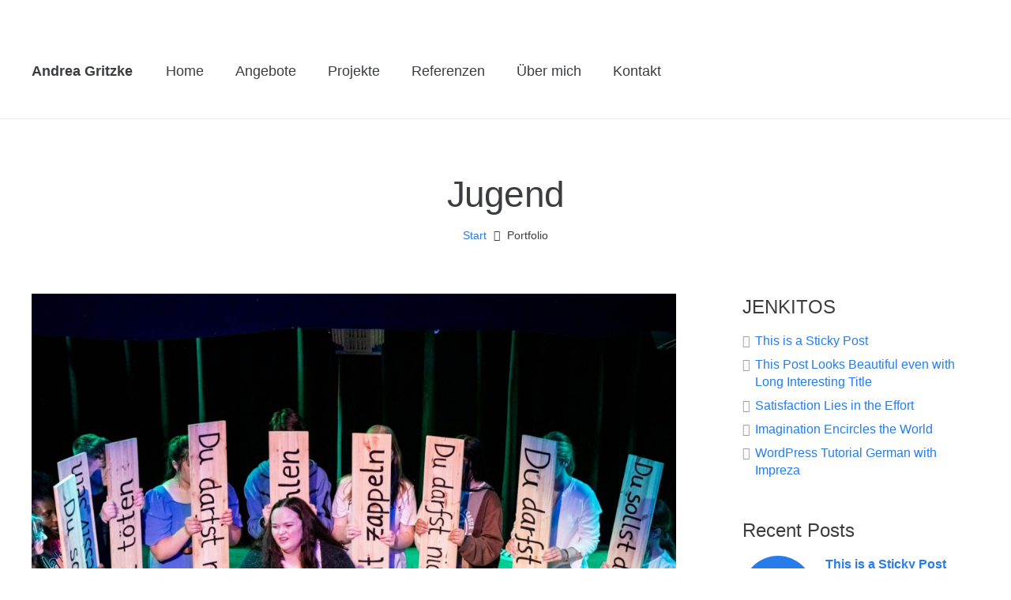

--- FILE ---
content_type: text/html; charset=UTF-8
request_url: https://andreagritzke.de/portfolio_category/jugend/
body_size: 94482
content:
<!DOCTYPE HTML>
<html class="" lang="de">
<head>
	<meta charset="UTF-8">

	<title>Jugend &#8211; Andrea Gritzke</title>
<meta name='robots' content='max-image-preview:large' />
<link rel='dns-prefetch' href='//s.w.org' />
<link rel="alternate" type="application/rss+xml" title="Andrea Gritzke &raquo; Feed" href="https://andreagritzke.de/feed/" />
<link rel="alternate" type="application/rss+xml" title="Andrea Gritzke &raquo; Kommentar-Feed" href="https://andreagritzke.de/comments/feed/" />
<link rel="alternate" type="application/rss+xml" title="Andrea Gritzke &raquo; Jugend Portfolio Kategorien Feed" href="https://andreagritzke.de/portfolio_category/jugend/feed/" />
<meta name="viewport" content="width=device-width, initial-scale=1">
<meta name="SKYPE_TOOLBAR" content="SKYPE_TOOLBAR_PARSER_COMPATIBLE">
<meta name="theme-color" content="#ffffff">
		<script type="text/javascript">
			window._wpemojiSettings = {"baseUrl":"https:\/\/s.w.org\/images\/core\/emoji\/13.1.0\/72x72\/","ext":".png","svgUrl":"https:\/\/s.w.org\/images\/core\/emoji\/13.1.0\/svg\/","svgExt":".svg","source":{"concatemoji":"https:\/\/andreagritzke.de\/wp-includes\/js\/wp-emoji-release.min.js?ver=5.8.12"}};
			!function(e,a,t){var n,r,o,i=a.createElement("canvas"),p=i.getContext&&i.getContext("2d");function s(e,t){var a=String.fromCharCode;p.clearRect(0,0,i.width,i.height),p.fillText(a.apply(this,e),0,0);e=i.toDataURL();return p.clearRect(0,0,i.width,i.height),p.fillText(a.apply(this,t),0,0),e===i.toDataURL()}function c(e){var t=a.createElement("script");t.src=e,t.defer=t.type="text/javascript",a.getElementsByTagName("head")[0].appendChild(t)}for(o=Array("flag","emoji"),t.supports={everything:!0,everythingExceptFlag:!0},r=0;r<o.length;r++)t.supports[o[r]]=function(e){if(!p||!p.fillText)return!1;switch(p.textBaseline="top",p.font="600 32px Arial",e){case"flag":return s([127987,65039,8205,9895,65039],[127987,65039,8203,9895,65039])?!1:!s([55356,56826,55356,56819],[55356,56826,8203,55356,56819])&&!s([55356,57332,56128,56423,56128,56418,56128,56421,56128,56430,56128,56423,56128,56447],[55356,57332,8203,56128,56423,8203,56128,56418,8203,56128,56421,8203,56128,56430,8203,56128,56423,8203,56128,56447]);case"emoji":return!s([10084,65039,8205,55357,56613],[10084,65039,8203,55357,56613])}return!1}(o[r]),t.supports.everything=t.supports.everything&&t.supports[o[r]],"flag"!==o[r]&&(t.supports.everythingExceptFlag=t.supports.everythingExceptFlag&&t.supports[o[r]]);t.supports.everythingExceptFlag=t.supports.everythingExceptFlag&&!t.supports.flag,t.DOMReady=!1,t.readyCallback=function(){t.DOMReady=!0},t.supports.everything||(n=function(){t.readyCallback()},a.addEventListener?(a.addEventListener("DOMContentLoaded",n,!1),e.addEventListener("load",n,!1)):(e.attachEvent("onload",n),a.attachEvent("onreadystatechange",function(){"complete"===a.readyState&&t.readyCallback()})),(n=t.source||{}).concatemoji?c(n.concatemoji):n.wpemoji&&n.twemoji&&(c(n.twemoji),c(n.wpemoji)))}(window,document,window._wpemojiSettings);
		</script>
		<style type="text/css">
img.wp-smiley,
img.emoji {
	display: inline !important;
	border: none !important;
	box-shadow: none !important;
	height: 1em !important;
	width: 1em !important;
	margin: 0 .07em !important;
	vertical-align: -0.1em !important;
	background: none !important;
	padding: 0 !important;
}
</style>
	<link rel='stylesheet' id='wp-block-library-css'  href='https://andreagritzke.de/wp-includes/css/dist/block-library/style.min.css?ver=5.8.12' type='text/css' media='all' />
<link rel='stylesheet' id='rs-plugin-settings-css'  href='https://andreagritzke.de/wp-content/plugins/revslider/public/assets/css/settings.css?ver=5.4.8' type='text/css' media='all' />
<style id='rs-plugin-settings-inline-css' type='text/css'>
#rs-demo-id {}
</style>
<link rel='stylesheet' id='us-fonts-css'  href='https://andreagritzke.de/wp-content/uploads/fonts/514c51318efc317f66ed19481ca51956/font.css?v=1667473243' type='text/css' media='all' />
<link rel='stylesheet' id='us-style-css'  href='https://andreagritzke.de/wp-content/themes/Impreza/css/style.min.css?ver=5.4' type='text/css' media='all' />
<link rel='stylesheet' id='us-responsive-css'  href='https://andreagritzke.de/wp-content/themes/Impreza/css/responsive.min.css?ver=5.4' type='text/css' media='all' />
<script type='text/javascript' src='https://andreagritzke.de/wp-includes/js/jquery/jquery.min.js?ver=3.6.0' id='jquery-core-js'></script>
<script type='text/javascript' src='https://andreagritzke.de/wp-content/plugins/revslider/public/assets/js/jquery.themepunch.tools.min.js?ver=5.4.8' id='tp-tools-js'></script>
<script type='text/javascript' src='https://andreagritzke.de/wp-content/plugins/revslider/public/assets/js/jquery.themepunch.revolution.min.js?ver=5.4.8' id='revmin-js'></script>
<link rel="https://api.w.org/" href="https://andreagritzke.de/wp-json/" /><link rel="EditURI" type="application/rsd+xml" title="RSD" href="https://andreagritzke.de/xmlrpc.php?rsd" />
<link rel="wlwmanifest" type="application/wlwmanifest+xml" href="https://andreagritzke.de/wp-includes/wlwmanifest.xml" /> 
<meta name="generator" content="WordPress 5.8.12" />
<script>
	if ( ! /Android|webOS|iPhone|iPad|iPod|BlackBerry|IEMobile|Opera Mini/i.test(navigator.userAgent)) {
		var root = document.getElementsByTagName( 'html' )[0]
		root.className += " no-touch";
	}
</script>
<meta name="generator" content="Powered by WPBakery Page Builder - drag and drop page builder for WordPress."/>
<!--[if lte IE 9]><link rel="stylesheet" type="text/css" href="https://andreagritzke.de/wp-content/plugins/js_composer/assets/css/vc_lte_ie9.min.css" media="screen"><![endif]--><meta name="generator" content="Powered by Slider Revolution 5.4.8 - responsive, Mobile-Friendly Slider Plugin for WordPress with comfortable drag and drop interface." />
<script type="text/javascript">function setREVStartSize(e){									
						try{ e.c=jQuery(e.c);var i=jQuery(window).width(),t=9999,r=0,n=0,l=0,f=0,s=0,h=0;
							if(e.responsiveLevels&&(jQuery.each(e.responsiveLevels,function(e,f){f>i&&(t=r=f,l=e),i>f&&f>r&&(r=f,n=e)}),t>r&&(l=n)),f=e.gridheight[l]||e.gridheight[0]||e.gridheight,s=e.gridwidth[l]||e.gridwidth[0]||e.gridwidth,h=i/s,h=h>1?1:h,f=Math.round(h*f),"fullscreen"==e.sliderLayout){var u=(e.c.width(),jQuery(window).height());if(void 0!=e.fullScreenOffsetContainer){var c=e.fullScreenOffsetContainer.split(",");if (c) jQuery.each(c,function(e,i){u=jQuery(i).length>0?u-jQuery(i).outerHeight(!0):u}),e.fullScreenOffset.split("%").length>1&&void 0!=e.fullScreenOffset&&e.fullScreenOffset.length>0?u-=jQuery(window).height()*parseInt(e.fullScreenOffset,0)/100:void 0!=e.fullScreenOffset&&e.fullScreenOffset.length>0&&(u-=parseInt(e.fullScreenOffset,0))}f=u}else void 0!=e.minHeight&&f<e.minHeight&&(f=e.minHeight);e.c.closest(".rev_slider_wrapper").css({height:f})					
						}catch(d){console.log("Failure at Presize of Slider:"+d)}						
					};</script>
<noscript><style type="text/css"> .wpb_animate_when_almost_visible { opacity: 1; }</style></noscript>
			<style id="us-theme-options-css">@font-face{font-family:'Font Awesome 5 Brands';font-style:normal;font-weight:normal;src:url("http://andreagritzke.de/wp-content/themes/Impreza/fonts/fa-brands-400.woff2") format("woff2"),url("http://andreagritzke.de/wp-content/themes/Impreza/fonts/fa-brands-400.woff") format("woff")}.fab{font-family:'Font Awesome 5 Brands'}@font-face{font-family:'fontawesome';font-style:normal;font-weight:300;src:url("http://andreagritzke.de/wp-content/themes/Impreza/fonts/fa-light-300.woff2") format("woff2"),url("http://andreagritzke.de/wp-content/themes/Impreza/fonts/fa-light-300.woff") format("woff")}.fal{font-family:'fontawesome';font-weight:300}@font-face{font-family:'fontawesome';font-style:normal;font-weight:400;src:url("http://andreagritzke.de/wp-content/themes/Impreza/fonts/fa-regular-400.woff2") format("woff2"),url("http://andreagritzke.de/wp-content/themes/Impreza/fonts/fa-regular-400.woff") format("woff")}.far{font-family:'fontawesome';font-weight:400}@font-face{font-family:'fontawesome';font-style:normal;font-weight:900;src:url("http://andreagritzke.de/wp-content/themes/Impreza/fonts/fa-solid-900.woff2") format("woff2"),url("http://andreagritzke.de/wp-content/themes/Impreza/fonts/fa-solid-900.woff") format("woff")}.fa,.fas{font-family:'fontawesome';font-weight:900}.style_phone6-1>div{background-image:url(http://andreagritzke.de/wp-content/themes/Impreza/framework/img/phone-6-black-real.png)}.style_phone6-2>div{background-image:url(http://andreagritzke.de/wp-content/themes/Impreza/framework/img/phone-6-white-real.png)}.style_phone6-3>div{background-image:url(http://andreagritzke.de/wp-content/themes/Impreza/framework/img/phone-6-black-flat.png)}.style_phone6-4>div{background-image:url(http://andreagritzke.de/wp-content/themes/Impreza/framework/img/phone-6-white-flat.png)}html,.l-header .widget{font-family:"Open Sans", sans-serif;font-weight:400;font-size:16px;line-height:28px}h1, h2, h3, h4, h5, h6{font-family:"Open Sans", sans-serif;font-weight:300}h1{font-size:46px;line-height:1.4;font-weight:300;letter-spacing:-0.02em}h2{font-size:38px;line-height:1.4;font-weight:400;letter-spacing:0em}h3{font-size:30px;line-height:1.4;font-weight:400;letter-spacing:0em}h4,.widgettitle,.comment-reply-title{font-size:24px;line-height:1.4;font-weight:400;letter-spacing:0em}h5{font-size:20px;line-height:1.4;font-weight:400;letter-spacing:0em}h6{font-size:18px;line-height:1.4;font-weight:400;letter-spacing:0em}@media (max-width:767px){html{font-size:16px;line-height:26px}h1{font-size:36px}h1.vc_custom_heading{font-size:36px !important}h2{font-size:30px}h2.vc_custom_heading{font-size:30px !important}h3{font-size:24px}h3.vc_custom_heading{font-size:24px !important}h4,.widgettitle,.comment-reply-title{font-size:22px}h4.vc_custom_heading{font-size:22px !important}h5{font-size:20px}h5.vc_custom_heading{font-size:20px !important}h6{font-size:18px}h6.vc_custom_heading{font-size:18px !important}}body,.l-header.pos_fixed{min-width:1240px}.l-canvas.type_boxed,.l-canvas.type_boxed .l-subheader,.l-canvas.type_boxed .l-section.type_sticky,.l-canvas.type_boxed~.l-footer{max-width:1240px}.l-subheader-h,.l-main-h,.l-section-h,.w-tabs-section-content-h,.w-blogpost-body{max-width:1200px}@media (max-width:1350px){.l-section:not(.width_full) .owl-nav{display:none}}@media (max-width:1400px){.l-section:not(.width_full) .w-grid .owl-nav{display:none}}.l-sidebar{width:25%}.l-content{width:68%}@media (max-width:899px){.g-cols>div:not([class*=" vc_col-"]){width:100%;margin:0 0 1rem}.g-cols.type_boxes>div,.g-cols>div:last-child,.g-cols>div.has-fill{margin-bottom:0}.vc_wp_custommenu.layout_hor,.align_center_xs,.align_center_xs .w-socials{text-align:center}}.w-btn,.button,.l-body .cl-btn,.l-body .ubtn,.l-body .ultb3-btn,.l-body .btn-modal,.l-body .flip-box-wrap .flip_link a,.rev_slider a.w-btn, .tribe-events-button,button[type="submit"],input[type="submit"]{text-transform:uppercase;font-size:16px;font-weight:600;line-height:2.8;padding:0 1.8em;border-radius:0.3em;letter-spacing:0em;box-shadow:0 0em 0em rgba(0,0,0,0.18)}.w-btn.icon_atleft i{left:1.8em}.w-btn.icon_atright i{right:1.8em}.w-header-show,.w-toplink{background-color:rgba(0,0,0,0.3)}a,button,input[type="submit"],.ui-slider-handle{outline:none !important}body{background-color:#ffffff;-webkit-tap-highlight-color:rgba(39,124,234,0.2)}.l-subheader.at_top,.l-subheader.at_top .w-dropdown-list,.l-subheader.at_top .type_mobile .w-nav-list.level_1{background-color:#ffffff}.l-subheader.at_top,.l-subheader.at_top .w-dropdown.opened,.l-subheader.at_top .type_mobile .w-nav-list.level_1{color:#666d70}.no-touch .l-subheader.at_top a:hover,.no-touch .l-header.bg_transparent .l-subheader.at_top .w-dropdown.opened a:hover{color:#277cea}.l-subheader.at_middle,.l-subheader.at_middle .w-dropdown-list,.l-subheader.at_middle .type_mobile .w-nav-list.level_1{background-color:#ffffff}.l-subheader.at_middle,.l-subheader.at_middle .w-dropdown.opened,.l-subheader.at_middle .type_mobile .w-nav-list.level_1{color:#3b3d40}.no-touch .l-subheader.at_middle a:hover,.no-touch .l-header.bg_transparent .l-subheader.at_middle .w-dropdown.opened a:hover{color:#277cea}.l-subheader.at_bottom,.l-subheader.at_bottom .w-dropdown-list,.l-subheader.at_bottom .type_mobile .w-nav-list.level_1{background-color:#ffffff}.l-subheader.at_bottom,.l-subheader.at_bottom .w-dropdown.opened,.l-subheader.at_bottom .type_mobile .w-nav-list.level_1{color:#666d70}.no-touch .l-subheader.at_bottom a:hover,.no-touch .l-header.bg_transparent .l-subheader.at_bottom .w-dropdown.opened a:hover{color:#277cea}.l-header.bg_transparent:not(.sticky) .l-subheader{color:#3b3d40}.no-touch .l-header.bg_transparent:not(.sticky) .w-text a:hover,.no-touch .l-header.bg_transparent:not(.sticky) .w-html a:hover,.no-touch .l-header.bg_transparent:not(.sticky) .w-dropdown a:hover,.no-touch .l-header.bg_transparent:not(.sticky) .type_desktop .menu-item.level_1:hover>.w-nav-anchor{color:#277cea}.l-header.bg_transparent:not(.sticky) .w-nav-title:after{background-color:#277cea}.w-search-form{background-color:#ffffff;color:#3b3d40}.menu-item.level_1>.w-nav-anchor:focus,.no-touch .menu-item.level_1.opened>.w-nav-anchor,.no-touch .menu-item.level_1:hover>.w-nav-anchor{background-color:transparent;color:#277cea}.w-nav-title:after{background-color:#277cea}.menu-item.level_1.current-menu-item>.w-nav-anchor,.menu-item.level_1.current-menu-parent>.w-nav-anchor,.menu-item.level_1.current-menu-ancestor>.w-nav-anchor{background-color:transparent;color:#277cea}.l-header.bg_transparent:not(.sticky) .type_desktop .menu-item.level_1.current-menu-item>.w-nav-anchor,.l-header.bg_transparent:not(.sticky) .type_desktop .menu-item.level_1.current-menu-ancestor>.w-nav-anchor{color:#277cea}.w-nav-list:not(.level_1){background-color:#ffffff;color:#3b3d40}.no-touch .menu-item:not(.level_1)>.w-nav-anchor:focus,.no-touch .menu-item:not(.level_1):hover>.w-nav-anchor{background-color:#277cea;color:#ffffff}.menu-item:not(.level_1).current-menu-item>.w-nav-anchor,.menu-item:not(.level_1).current-menu-parent>.w-nav-anchor,.menu-item:not(.level_1).current-menu-ancestor>.w-nav-anchor{background-color:transparent;color:#277cea}.w-cart-quantity,.btn.w-menu-item,.btn.menu-item.level_1>a,.vc_wp_custommenu.layout_hor .btn>a{background-color:#277cea !important;color:#ffffff !important}.no-touch .btn.w-menu-item:hover,.no-touch .btn.menu-item.level_1>a:hover,.no-touch .vc_wp_custommenu.layout_hor .btn>a:hover{background-color:#3b3d40 !important;color:#ffffff !important}body.us_iframe,.l-preloader,.l-canvas,.l-footer,.l-popup-box-content,.g-filters.style_1 .g-filters-item.active,.w-tabs.layout_default .w-tabs-item.active,.w-tabs.layout_ver .w-tabs-item.active,.no-touch .w-tabs.layout_default .w-tabs-item.active:hover,.no-touch .w-tabs.layout_ver .w-tabs-item.active:hover,.w-tabs.layout_timeline .w-tabs-item,.w-tabs.layout_timeline .w-tabs-section-header-h,.wpml-ls-statics-footer,.select2-selection__choice,.select2-search input{background-color:#ffffff}.w-tabs.layout_modern .w-tabs-item:after{border-bottom-color:#ffffff}.w-iconbox.style_circle.color_contrast .w-iconbox-icon{color:#ffffff}.w-btn.color_contrast.style_solid,.no-touch .btn_hov_fade .w-btn.color_contrast.style_outlined:hover,.no-touch .btn_hov_slide .w-btn.color_contrast.style_outlined:hover,.no-touch .btn_hov_reverse .w-btn.color_contrast.style_outlined:hover{color:#ffffff !important}input,textarea,select,.l-section.for_blogpost .w-blogpost-preview,.w-actionbox.color_light,.w-form-row.for_checkbox label>i,.g-filters.style_1,.g-filters.style_2 .g-filters-item.active,.w-grid-none,.w-iconbox.style_circle.color_light .w-iconbox-icon,.g-loadmore.type_block .g-loadmore-btn,.w-pricing-item-header,.w-progbar-bar,.w-progbar.style_3 .w-progbar-bar:before,.w-progbar.style_3 .w-progbar-bar-count,.w-socials.style_solid .w-socials-item-link,.w-tabs.layout_default .w-tabs-list,.w-tabs.layout_ver .w-tabs-list,.no-touch .l-main .widget_nav_menu a:hover,.wp-caption-text,.smile-icon-timeline-wrap .timeline-wrapper .timeline-block,.smile-icon-timeline-wrap .timeline-feature-item.feat-item,.wpml-ls-legacy-dropdown a,.wpml-ls-legacy-dropdown-click a,.tablepress .row-hover tr:hover td,.select2-selection,.select2-dropdown{background-color:#eeeeee}.timeline-wrapper .timeline-post-right .ult-timeline-arrow l,.timeline-wrapper .timeline-post-left .ult-timeline-arrow l,.timeline-feature-item.feat-item .ult-timeline-arrow l{border-color:#eeeeee}hr,td,th,.l-section,.vc_column_container,.vc_column-inner,.w-author,.w-btn.color_light,.button,.w-comments-list,.w-image,.w-pricing-item-h,.w-profile,.w-sharing-item,.w-tabs-list,.w-tabs-section,.w-tabs-section-header:before,.w-tabs.layout_timeline.accordion .w-tabs-section-content,.widget_calendar #calendar_wrap,.l-main .widget_nav_menu .menu,.l-main .widget_nav_menu .menu-item a,.smile-icon-timeline-wrap .timeline-line{border-color:#eeeeee}blockquote:before,.w-separator.color_border,.w-iconbox.color_light .w-iconbox-icon{color:#eeeeee}.button,.w-btn.color_light.style_solid,.w-btn.color_light.style_outlined:before,.no-touch .btn_hov_reverse .w-btn.color_light.style_outlined:hover,.w-iconbox.style_circle.color_light .w-iconbox-icon,.no-touch .g-loadmore.type_block .g-loadmore-btn:hover,.no-touch .wpml-ls-sub-menu a:hover{background-color:#eeeeee}.w-iconbox.style_outlined.color_light .w-iconbox-icon,.w-person-links-item,.w-socials.style_outlined .w-socials-item-link,.pagination .page-numbers{box-shadow:0 0 0 2px #eeeeee inset}.w-tabs.layout_trendy .w-tabs-list{box-shadow:0 -1px 0 #eeeeee inset}h1, h2, h3, h4, h5, h6,.w-counter.color_heading .w-counter-number{color:#3b3d40}.w-progbar.color_heading .w-progbar-bar-h{background-color:#3b3d40}input,textarea,select,.l-canvas,.l-footer,.l-popup-box-content,.button,.w-form-row-field:before,.w-iconbox.color_light.style_circle .w-iconbox-icon,.w-tabs.layout_timeline .w-tabs-item,.w-tabs.layout_timeline .w-tabs-section-header-h,.select2-dropdown{color:#3b3d40}.w-btn.color_contrast.style_outlined,.no-touch .btn_hov_reverse .w-btn.color_contrast.style_solid:hover{color:#3b3d40 !important}.w-btn.color_contrast.style_solid,.w-btn.color_contrast.style_outlined:before,.no-touch .btn_hov_reverse .w-btn.color_contrast.style_outlined:hover,.w-iconbox.style_circle.color_contrast .w-iconbox-icon,.w-progbar.color_text .w-progbar-bar-h,.w-scroller-dot span{background-color:#3b3d40}.w-btn.color_contrast{border-color:#3b3d40}.w-iconbox.style_outlined.color_contrast .w-iconbox-icon{box-shadow:0 0 0 2px #3b3d40 inset}.w-scroller-dot span{box-shadow:0 0 0 2px #3b3d40}a{color:#277cea}.no-touch a:hover,.no-touch .tablepress .sorting:hover{color:#3b3d40}.highlight_primary,.g-preloader,.l-main .w-contacts-item:before,.w-counter.color_primary .w-counter-number,.g-filters.style_1 .g-filters-item.active,.g-filters.style_3 .g-filters-item.active,.w-form-row.focused .w-form-row-field:before,.w-iconbox.color_primary .w-iconbox-icon,.w-separator.color_primary,.w-sharing.type_outlined.color_primary .w-sharing-item,.no-touch .w-sharing.type_simple.color_primary .w-sharing-item:hover .w-sharing-icon,.w-tabs.layout_default .w-tabs-item.active,.w-tabs.layout_trendy .w-tabs-item.active,.w-tabs.layout_ver .w-tabs-item.active,.w-tabs-section.active .w-tabs-section-header,.tablepress .sorting_asc,.tablepress .sorting_desc,.no-touch .owl-prev:hover,.no-touch .owl-next:hover{color:#277cea}.w-btn.color_primary.style_outlined,.no-touch .btn_hov_reverse .w-btn.color_primary.style_solid:hover{color:#277cea !important}.l-section.color_primary,.no-touch .l-navigation-item:hover .l-navigation-item-arrow,.highlight_primary_bg,.w-actionbox.color_primary,button[type="submit"]:not(.w-btn),input[type="submit"],.w-btn.color_primary.style_solid,.w-btn.color_primary.style_outlined:before,.no-touch .btn_hov_reverse .w-btn.color_primary.style_outlined:hover,.w-form-row.for_checkbox label>input:checked + i,.no-touch .g-filters.style_1 .g-filters-item:hover,.no-touch .g-filters.style_2 .g-filters-item:hover,.w-grid-item-placeholder,.w-grid-item-elm.post_taxonomy.style_badge a,.w-iconbox.style_circle.color_primary .w-iconbox-icon,.no-touch .w-iconbox.style_circle .w-iconbox-icon:before,.no-touch .w-iconbox.style_outlined .w-iconbox-icon:before,.no-touch .w-person-links-item:before,.w-pricing-item.type_featured .w-pricing-item-header,.w-progbar.color_primary .w-progbar-bar-h,.w-sharing.type_solid.color_primary .w-sharing-item,.w-sharing.type_fixed.color_primary .w-sharing-item,.w-sharing.type_outlined.color_primary .w-sharing-item:before,.w-socials-item-link-hover,.w-tabs.layout_modern .w-tabs-list,.w-tabs.layout_trendy .w-tabs-item:after,.w-tabs.layout_timeline .w-tabs-item:before,.w-tabs.layout_timeline .w-tabs-section-header-h:before,.no-touch .w-header-show:hover,.no-touch .w-toplink.active:hover,.no-touch .pagination .page-numbers:before,.pagination .page-numbers.current,.l-main .widget_nav_menu .menu-item.current-menu-item>a,.rsThumb.rsNavSelected,.no-touch .tp-leftarrow.custom:before,.no-touch .tp-rightarrow.custom:before,.smile-icon-timeline-wrap .timeline-separator-text .sep-text,.smile-icon-timeline-wrap .timeline-wrapper .timeline-dot,.smile-icon-timeline-wrap .timeline-feature-item .timeline-dot,.select2-results__option--highlighted,.l-body .cl-btn{background-color:#277cea}.w-btn.color_primary,.no-touch .owl-prev:hover,.no-touch .owl-next:hover,.no-touch .w-logos.style_1 .w-logos-item:hover,.w-tabs.layout_default .w-tabs-item.active,.w-tabs.layout_ver .w-tabs-item.active,.owl-dot.active span,.rsBullet.rsNavSelected span,.tp-bullets.custom .tp-bullet{border-color:#277cea}.l-main .w-contacts-item:before,.w-iconbox.color_primary.style_outlined .w-iconbox-icon,.w-sharing.type_outlined.color_primary .w-sharing-item,.w-tabs.layout_timeline .w-tabs-item,.w-tabs.layout_timeline .w-tabs-section-header-h{box-shadow:0 0 0 2px #277cea inset}input:focus,textarea:focus,select:focus,.select2-container--focus .select2-selection{box-shadow:0 0 0 2px #277cea}.no-touch .w-blognav-item:hover .w-blognav-title,.w-counter.color_secondary .w-counter-number,.w-iconbox.color_secondary .w-iconbox-icon,.w-separator.color_secondary,.w-sharing.type_outlined.color_secondary .w-sharing-item,.no-touch .w-sharing.type_simple.color_secondary .w-sharing-item:hover .w-sharing-icon,.highlight_secondary{color:#3b3d40}.w-btn.color_secondary.style_outlined,.no-touch .btn_hov_reverse .w-btn.color_secondary.style_solid:hover{color:#3b3d40 !important}.l-section.color_secondary,.no-touch .w-grid-item-elm.post_taxonomy.style_badge a:hover,.no-touch .l-section.preview_trendy .w-blogpost-meta-category a:hover,.no-touch body:not(.btn_hov_none) .button:hover,.no-touch body:not(.btn_hov_none) button[type="submit"]:not(.w-btn):hover,.no-touch body:not(.btn_hov_none) input[type="submit"]:hover,.w-btn.color_secondary.style_solid,.w-btn.color_secondary.style_outlined:before,.no-touch .btn_hov_reverse .w-btn.color_secondary.style_outlined:hover,.w-actionbox.color_secondary,.w-iconbox.style_circle.color_secondary .w-iconbox-icon,.w-progbar.color_secondary .w-progbar-bar-h,.w-sharing.type_solid.color_secondary .w-sharing-item,.w-sharing.type_fixed.color_secondary .w-sharing-item,.w-sharing.type_outlined.color_secondary .w-sharing-item:before,.highlight_secondary_bg{background-color:#3b3d40}.w-btn.color_secondary{border-color:#3b3d40}.w-iconbox.color_secondary.style_outlined .w-iconbox-icon,.w-sharing.type_outlined.color_secondary .w-sharing-item{box-shadow:0 0 0 2px #3b3d40 inset}.l-main .w-author-url,.l-main .w-blogpost-meta>*,.l-main .w-profile-link.for_logout,.l-main .widget_tag_cloud,.highlight_faded{color:#9da6a8}.l-section.color_alternate,.color_alternate .g-filters.style_1 .g-filters-item.active,.color_alternate .w-tabs.layout_default .w-tabs-item.active,.no-touch .color_alternate .w-tabs.layout_default .w-tabs-item.active:hover,.color_alternate .w-tabs.layout_ver .w-tabs-item.active,.no-touch .color_alternate .w-tabs.layout_ver .w-tabs-item.active:hover,.color_alternate .w-tabs.layout_timeline .w-tabs-item,.color_alternate .w-tabs.layout_timeline .w-tabs-section-header-h{background-color:#eeeeee}.color_alternate .w-iconbox.style_circle.color_contrast .w-iconbox-icon{color:#eeeeee}.color_alternate .w-btn.color_contrast.style_solid,.no-touch .btn_hov_fade .color_alternate .w-btn.color_contrast.style_outlined:hover,.no-touch .btn_hov_slide .color_alternate .w-btn.color_contrast.style_outlined:hover,.no-touch .btn_hov_reverse .color_alternate .w-btn.color_contrast.style_outlined:hover{color:#eeeeee !important}.color_alternate .w-tabs.layout_modern .w-tabs-item:after{border-bottom-color:#eeeeee}.color_alternate input,.color_alternate textarea,.color_alternate select,.color_alternate .g-filters.style_1,.color_alternate .g-filters.style_2 .g-filters-item.active,.color_alternate .w-grid-none,.color_alternate .w-iconbox.style_circle.color_light .w-iconbox-icon,.color_alternate .g-loadmore.type_block .g-loadmore-btn,.color_alternate .w-pricing-item-header,.color_alternate .w-progbar-bar,.color_alternate .w-socials.style_solid .w-socials-item-link,.color_alternate .w-tabs.layout_default .w-tabs-list,.color_alternate .wp-caption-text,.color_alternate .ginput_container_creditcard{background-color:#ffffff}.l-section.color_alternate,.l-section.color_alternate *,.l-section.color_alternate .w-btn.color_light{border-color:#dddddd}.color_alternate .w-separator.color_border,.color_alternate .w-iconbox.color_light .w-iconbox-icon{color:#dddddd}.color_alternate .w-btn.color_light.style_solid,.color_alternate .w-btn.color_light.style_outlined:before,.no-touch .btn_hov_reverse .color_alternate .w-btn.color_light.style_outlined:hover,.color_alternate .w-iconbox.style_circle.color_light .w-iconbox-icon,.no-touch .color_alternate .g-loadmore.type_block .g-loadmore-btn:hover{background-color:#dddddd}.color_alternate .w-iconbox.style_outlined.color_light .w-iconbox-icon,.color_alternate .w-person-links-item,.color_alternate .w-socials.style_outlined .w-socials-item-link,.color_alternate .pagination .page-numbers{box-shadow:0 0 0 2px #dddddd inset}.color_alternate .w-tabs.layout_trendy .w-tabs-list{box-shadow:0 -1px 0 #dddddd inset}.l-section.color_alternate h1,.l-section.color_alternate h2,.l-section.color_alternate h3,.l-section.color_alternate h4,.l-section.color_alternate h5,.l-section.color_alternate h6,.l-section.color_alternate .w-counter-number{color:#3b3d40}.color_alternate .w-progbar.color_contrast .w-progbar-bar-h{background-color:#3b3d40}.l-section.color_alternate,.color_alternate input,.color_alternate textarea,.color_alternate select,.color_alternate .w-iconbox.color_contrast .w-iconbox-icon,.color_alternate .w-iconbox.color_light.style_circle .w-iconbox-icon,.color_alternate .w-tabs.layout_timeline .w-tabs-item,.color_alternate .w-tabs.layout_timeline .w-tabs-section-header-h{color:#3b3d40}.color_alternate .w-btn.color_contrast.style_outlined,.no-touch .btn_hov_reverse .color_alternate .w-btn.color_contrast.style_solid:hover{color:#3b3d40 !important}.color_alternate .w-btn.color_contrast.style_solid,.color_alternate .w-btn.color_contrast.style_outlined:before,.no-touch .btn_hov_reverse .color_alternate .w-btn.color_contrast.style_outlined:hover,.color_alternate .w-iconbox.style_circle.color_contrast .w-iconbox-icon{background-color:#3b3d40}.color_alternate .w-btn.color_contrast{border-color:#3b3d40}.color_alternate .w-iconbox.style_outlined.color_contrast .w-iconbox-icon{box-shadow:0 0 0 2px #3b3d40 inset}.color_alternate a{color:#277cea}.no-touch .color_alternate a:hover{color:#3b3d40}.color_alternate .highlight_primary,.l-main .color_alternate .w-contacts-item:before,.color_alternate .w-counter.color_primary .w-counter-number,.color_alternate .g-preloader,.color_alternate .g-filters.style_1 .g-filters-item.active,.color_alternate .g-filters.style_3 .g-filters-item.active,.color_alternate .w-form-row.focused .w-form-row-field:before,.color_alternate .w-iconbox.color_primary .w-iconbox-icon,.no-touch .color_alternate .owl-prev:hover,.no-touch .color_alternate .owl-next:hover,.color_alternate .w-separator.color_primary,.color_alternate .w-tabs.layout_default .w-tabs-item.active,.color_alternate .w-tabs.layout_trendy .w-tabs-item.active,.color_alternate .w-tabs.layout_ver .w-tabs-item.active,.color_alternate .w-tabs-section.active .w-tabs-section-header{color:#277cea}.color_alternate .w-btn.color_primary.style_outlined,.no-touch .btn_hov_reverse .color_alternate .w-btn.color_primary.style_solid:hover{color:#277cea !important}.color_alternate .highlight_primary_bg,.color_alternate .w-actionbox.color_primary,.color_alternate .w-btn.color_primary.style_solid,.color_alternate .w-btn.color_primary.style_outlined:before,.no-touch .btn_hov_reverse .color_alternate .w-btn.color_primary.style_outlined:hover,.no-touch .color_alternate .g-filters.style_1 .g-filters-item:hover,.no-touch .color_alternate .g-filters.style_2 .g-filters-item:hover,.color_alternate .w-iconbox.style_circle.color_primary .w-iconbox-icon,.no-touch .color_alternate .w-iconbox.style_circle .w-iconbox-icon:before,.no-touch .color_alternate .w-iconbox.style_outlined .w-iconbox-icon:before,.color_alternate .w-pricing-item.type_featured .w-pricing-item-header,.color_alternate .w-progbar.color_primary .w-progbar-bar-h,.color_alternate .w-tabs.layout_modern .w-tabs-list,.color_alternate .w-tabs.layout_trendy .w-tabs-item:after,.color_alternate .w-tabs.layout_timeline .w-tabs-item:before,.color_alternate .w-tabs.layout_timeline .w-tabs-section-header-h:before,.no-touch .color_alternate .pagination .page-numbers:before,.color_alternate .pagination .page-numbers.current{background-color:#277cea}.color_alternate .w-btn.color_primary,.no-touch .color_alternate .owl-prev:hover,.no-touch .color_alternate .owl-next:hover,.no-touch .color_alternate .w-logos.style_1 .w-logos-item:hover,.color_alternate .w-tabs.layout_default .w-tabs-item.active,.color_alternate .w-tabs.layout_ver .w-tabs-item.active,.no-touch .color_alternate .w-tabs.layout_default .w-tabs-item.active:hover,.no-touch .color_alternate .w-tabs.layout_ver .w-tabs-item.active:hover{border-color:#277cea}.l-main .color_alternate .w-contacts-item:before,.color_alternate .w-iconbox.color_primary.style_outlined .w-iconbox-icon,.color_alternate .w-tabs.layout_timeline .w-tabs-item,.color_alternate .w-tabs.layout_timeline .w-tabs-section-header-h{box-shadow:0 0 0 2px #277cea inset}.color_alternate input:focus,.color_alternate textarea:focus,.color_alternate select:focus{box-shadow:0 0 0 2px #277cea}.color_alternate .highlight_secondary,.color_alternate .w-counter.color_secondary .w-counter-number,.color_alternate .w-iconbox.color_secondary .w-iconbox-icon,.color_alternate .w-separator.color_secondary{color:#3b3d40}.color_alternate .w-btn.color_secondary.style_outlined,.no-touch .btn_hov_reverse .color_alternate .w-btn.color_secondary.style_solid:hover{color:#3b3d40 !important}.color_alternate .highlight_secondary_bg,.color_alternate .w-btn.color_secondary.style_solid,.color_alternate .w-btn.color_secondary.style_outlined:before,.no-touch .btn_hov_reverse .color_alternate .w-btn.color_secondary.style_outlined:hover,.color_alternate .w-actionbox.color_secondary,.color_alternate .w-iconbox.style_circle.color_secondary .w-iconbox-icon,.color_alternate .w-progbar.color_secondary .w-progbar-bar-h{background-color:#3b3d40}.color_alternate .w-btn.color_secondary{border-color:#3b3d40}.color_alternate .w-iconbox.color_secondary.style_outlined .w-iconbox-icon{box-shadow:0 0 0 2px #3b3d40 inset}.color_alternate .highlight_faded,.color_alternate .w-profile-link.for_logout{color:#9da6a8}.color_footer-top{background-color:#27282a}.color_footer-top input,.color_footer-top textarea,.color_footer-top select,.color_footer-top .g-loadmore.type_block .g-loadmore-btn,.color_footer-top .w-socials.style_solid .w-socials-item-link{background-color:#323336}.color_footer-top,.color_footer-top *,.color_footer-top .w-btn.color_light{border-color:#3b3d40}.color_footer-top .w-btn.color_light.style_solid,.color_footer-top .w-btn.color_light.style_outlined:before,.no-touch .color_footer-top .g-loadmore.type_block .g-loadmore-btn:hover{background-color:#3b3d40}.color_footer-top .w-separator.color_border{color:#3b3d40}.color_footer-top .w-socials.style_outlined .w-socials-item-link{box-shadow:0 0 0 2px #3b3d40 inset}.color_footer-top,.color_footer-top input,.color_footer-top textarea,.color_footer-top select{color:#666d70}.color_footer-top a{color:#9da6a8}.no-touch .color_footer-top a:hover,.no-touch .color_footer-top .w-form-row.focused .w-form-row-field:before{color:#277cea}.color_footer-top input:focus,.color_footer-top textarea:focus,.color_footer-top select:focus{box-shadow:0 0 0 2px #277cea}.color_footer-bottom{background-color:#27282a}.color_footer-bottom input,.color_footer-bottom textarea,.color_footer-bottom select,.color_footer-bottom .g-loadmore.type_block .g-loadmore-btn,.color_footer-bottom .w-socials.style_solid .w-socials-item-link{background-color:#323336}.color_footer-bottom,.color_footer-bottom *,.color_footer-bottom .w-btn.color_light{border-color:#3b3d40}.color_footer-bottom .w-btn.color_light.style_solid,.color_footer-bottom .w-btn.color_light.style_outlined:before,.no-touch .color_footer-bottom .g-loadmore.type_block .g-loadmore-btn:hover{background-color:#3b3d40}.color_footer-bottom .w-separator.color_border{color:#3b3d40}.color_footer-bottom .w-socials.style_outlined .w-socials-item-link{box-shadow:0 0 0 2px #3b3d40 inset}.color_footer-bottom,.color_footer-bottom input,.color_footer-bottom textarea,.color_footer-bottom select{color:#666d70}.color_footer-bottom a{color:#9da6a8}.no-touch .color_footer-bottom a:hover,.no-touch .color_footer-bottom .w-form-row.focused .w-form-row-field:before{color:#277cea}.color_footer-bottom input:focus,.color_footer-bottom textarea:focus,.color_footer-bottom select:focus{box-shadow:0 0 0 2px #277cea}.header_hor .w-nav.type_desktop .menu-item-6161{position:static}.header_hor .w-nav.type_desktop .menu-item-6161 .w-nav-list.level_2{left:0;right:0;width:100%;transform-origin:50% 0}.header_inpos_bottom .l-header.pos_fixed:not(.sticky) .w-nav.type_desktop .menu-item-6161 .w-nav-list.level_2{transform-origin:50% 100%}.w-nav.type_desktop .menu-item-6161 .w-nav-list.level_2{padding:15px;background-size:cover;background-repeat:repeat;background-position:top left}</style>
				<style id="us-header-css">@media (min-width:901px){.hidden_for_default{display:none !important}.l-subheader.at_bottom{display:none}.l-header{position:relative;z-index:111;width:100%}.l-subheader{margin:0 auto}.l-subheader.width_full{padding-left:1.5rem;padding-right:1.5rem}.l-subheader-h{display:flex;align-items:center;position:relative;margin:0 auto;height:inherit}.w-header-show{display:none}.l-header.pos_fixed{position:fixed;left:0}.l-header.pos_fixed:not(.notransition) .l-subheader{transition-property:transform, background-color, box-shadow, line-height, height;transition-duration:0.3s}.l-header.bg_transparent:not(.sticky) .l-subheader{box-shadow:none !important;background-image:none;background-color:transparent}.l-header.bg_transparent:not(.sticky) .w-nav.type_desktop .w-nav-list.level_1>.menu-item>a{background-color:transparent}.l-header.bg_transparent~.l-main .l-section.width_full.height_auto:first-child{padding-top:0 !important;padding-bottom:0 !important}.l-header.pos_static.bg_transparent{position:absolute;left:0}.l-subheader.width_full .l-subheader-h{max-width:none !important}.header_inpos_above .l-header.pos_fixed{overflow:hidden;transition:transform 0.3s;transform:translate3d(0,-100%,0)}.header_inpos_above .l-header.pos_fixed.sticky{overflow:visible;transform:none}.header_inpos_above .l-header.pos_fixed~.l-section,.header_inpos_above .l-header.pos_fixed~.l-main,.header_inpos_above .l-header.pos_fixed~.l-main .l-section:first-child{padding-top:0 !important}.l-header.shadow_thin .l-subheader.at_middle,.l-header.shadow_thin .l-subheader.at_bottom,.l-header.shadow_none.sticky .l-subheader.at_middle,.l-header.shadow_none.sticky .l-subheader.at_bottom{box-shadow:0 1px 0 rgba(0,0,0,0.08)}.l-header.shadow_wide .l-subheader.at_middle,.l-header.shadow_wide .l-subheader.at_bottom{box-shadow:0 3px 5px -1px rgba(0,0,0,0.1), 0 2px 1px -1px rgba(0,0,0,0.05)}.header_inpos_bottom .l-header.pos_fixed:not(.sticky) .w-dropdown-list{top:auto;bottom:-0.4em;padding-top:0.4em;padding-bottom:2.4em}.l-subheader-cell>.w-cart{margin-left:0;margin-right:0}.l-subheader.at_top{line-height:30px;height:30px}.l-header.sticky .l-subheader.at_top{line-height:10px;height:10px}.l-subheader.at_middle{line-height:120px;height:120px}.l-header.sticky .l-subheader.at_middle{line-height:60px;height:60px}.l-subheader.at_bottom{line-height:36px;height:36px}.l-header.sticky .l-subheader.at_bottom{line-height:40px;height:40px}.l-header.pos_fixed~.l-section,.sidebar_left .l-header.pos_fixed + .l-main,.sidebar_right .l-header.pos_fixed + .l-main,.sidebar_none .l-header.pos_fixed + .l-main .l-section:first-child,.sidebar_none .l-header.pos_fixed + .l-main .l-section-gap:nth-child(2),.header_inpos_below .l-header.pos_fixed~.l-main .l-section:nth-child(2),.l-header.pos_static.bg_transparent~.l-section,.sidebar_left .l-header.pos_static.bg_transparent + .l-main,.sidebar_right .l-header.pos_static.bg_transparent + .l-main,.sidebar_none .l-header.pos_static.bg_transparent + .l-main .l-section:first-child{padding-top:150px}.l-header.pos_static.bg_solid + .l-main .l-section.preview_trendy .w-blogpost-preview{top:-150px}.header_inpos_bottom .l-header.pos_fixed~.l-main .l-section:first-child{padding-bottom:150px}.l-header.bg_transparent~.l-main .l-section.valign_center:first-child>.l-section-h{top:-75px}.header_inpos_bottom .l-header.pos_fixed.bg_transparent~.l-main .l-section.valign_center:first-child>.l-section-h{top:75px}.l-header.pos_fixed~.l-main .l-section.height_full:not(:first-child){min-height:calc(100vh - 70px)}.admin-bar .l-header.pos_fixed~.l-main .l-section.height_full:not(:first-child){min-height:calc(100vh - 102px)}.l-header.pos_static.bg_solid~.l-main .l-section.height_full:first-child{min-height:calc(100vh - 150px)}.l-header.pos_fixed~.l-main .l-section.sticky{top:70px}.admin-bar .l-header.pos_fixed~.l-main .l-section.sticky{top:102px}.l-header.pos_fixed.sticky + .l-section.type_sticky,.sidebar_none .l-header.pos_fixed.sticky + .l-main .l-section.type_sticky:first-child{padding-top:70px}.header_inpos_below .l-header.pos_fixed:not(.sticky){position:absolute;top:100%}.header_inpos_bottom .l-header.pos_fixed:not(.sticky){position:absolute;bottom:0}.header_inpos_below .l-header.pos_fixed~.l-main .l-section:first-child,.header_inpos_bottom .l-header.pos_fixed~.l-main .l-section:first-child{padding-top:0 !important}.header_inpos_below .l-header.pos_fixed~.l-main .l-section.height_full:nth-child(2){min-height:100vh}.admin-bar.header_inpos_below .l-header.pos_fixed~.l-main .l-section.height_full:nth-child(2){min-height:calc(100vh - 32px)}.header_inpos_bottom .l-header.pos_fixed:not(.sticky) .w-cart-dropdown,.header_inpos_bottom .l-header.pos_fixed:not(.sticky) .w-nav.type_desktop .w-nav-list.level_2{bottom:100%;transform-origin:0 100%}.header_inpos_bottom .l-header.pos_fixed:not(.sticky) .w-nav.type_mobile.m_layout_dropdown .w-nav-list.level_1{top:auto;bottom:100%;box-shadow:0 -3px 3px rgba(0,0,0,0.1)}.header_inpos_bottom .l-header.pos_fixed:not(.sticky) .w-nav.type_desktop .w-nav-list.level_3,.header_inpos_bottom .l-header.pos_fixed:not(.sticky) .w-nav.type_desktop .w-nav-list.level_4{top:auto;bottom:0;transform-origin:0 100%}}@media (min-width:470px) and (max-width:900px){.hidden_for_tablets{display:none !important}.l-subheader.at_bottom{display:none}.l-header{position:relative;z-index:111;width:100%}.l-subheader{margin:0 auto}.l-subheader.width_full{padding-left:1.5rem;padding-right:1.5rem}.l-subheader-h{display:flex;align-items:center;position:relative;margin:0 auto;height:inherit}.w-header-show{display:none}.l-header.pos_fixed{position:fixed;left:0}.l-header.pos_fixed:not(.notransition) .l-subheader{transition-property:transform, background-color, box-shadow, line-height, height;transition-duration:0.3s}.l-header.bg_transparent:not(.sticky) .l-subheader{box-shadow:none !important;background-image:none;background-color:transparent}.l-header.bg_transparent:not(.sticky) .w-nav.type_desktop .w-nav-list.level_1>.menu-item>a{background-color:transparent}.l-header.bg_transparent~.l-main .l-section.width_full.height_auto:first-child{padding-top:0 !important;padding-bottom:0 !important}.l-header.pos_static.bg_transparent{position:absolute;left:0}.l-subheader.width_full .l-subheader-h{max-width:none !important}.header_inpos_above .l-header.pos_fixed{overflow:hidden;transition:transform 0.3s;transform:translate3d(0,-100%,0)}.header_inpos_above .l-header.pos_fixed.sticky{overflow:visible;transform:none}.header_inpos_above .l-header.pos_fixed~.l-section,.header_inpos_above .l-header.pos_fixed~.l-main,.header_inpos_above .l-header.pos_fixed~.l-main .l-section:first-child{padding-top:0 !important}.l-header.shadow_thin .l-subheader.at_middle,.l-header.shadow_thin .l-subheader.at_bottom,.l-header.shadow_none.sticky .l-subheader.at_middle,.l-header.shadow_none.sticky .l-subheader.at_bottom{box-shadow:0 1px 0 rgba(0,0,0,0.08)}.l-header.shadow_wide .l-subheader.at_middle,.l-header.shadow_wide .l-subheader.at_bottom{box-shadow:0 3px 5px -1px rgba(0,0,0,0.1), 0 2px 1px -1px rgba(0,0,0,0.05)}.header_inpos_bottom .l-header.pos_fixed:not(.sticky) .w-dropdown-list{top:auto;bottom:-0.4em;padding-top:0.4em;padding-bottom:2.4em}.l-subheader-cell>.w-cart{margin-left:0;margin-right:0}.l-subheader.at_top{line-height:36px;height:36px}.l-header.sticky .l-subheader.at_top{line-height:0px;height:0px;overflow:hidden}.l-subheader.at_middle{line-height:80px;height:80px}.l-header.sticky .l-subheader.at_middle{line-height:60px;height:60px}.l-subheader.at_bottom{line-height:50px;height:50px}.l-header.sticky .l-subheader.at_bottom{line-height:50px;height:50px}.l-header.pos_fixed~.l-section,.sidebar_left .l-header.pos_fixed + .l-main,.sidebar_right .l-header.pos_fixed + .l-main,.sidebar_none .l-header.pos_fixed + .l-main .l-section:first-child,.sidebar_none .l-header.pos_fixed + .l-main .l-section-gap:nth-child(2),.l-header.pos_static.bg_transparent~.l-section,.sidebar_left .l-header.pos_static.bg_transparent + .l-main,.sidebar_right .l-header.pos_static.bg_transparent + .l-main,.sidebar_none .l-header.pos_static.bg_transparent + .l-main .l-section:first-child{padding-top:116px}.l-header.pos_static.bg_solid + .l-main .l-section.preview_trendy .w-blogpost-preview{top:-116px}.l-header.pos_fixed~.l-main .l-section.sticky{top:60px}.l-header.pos_fixed.sticky + .l-section.type_sticky,.sidebar_none .l-header.pos_fixed.sticky + .l-main .l-section.type_sticky:first-child{padding-top:60px}}@media (max-width:469px){.hidden_for_mobiles{display:none !important}.l-subheader.at_bottom{display:none}.l-header{position:relative;z-index:111;width:100%}.l-subheader{margin:0 auto}.l-subheader.width_full{padding-left:1.5rem;padding-right:1.5rem}.l-subheader-h{display:flex;align-items:center;position:relative;margin:0 auto;height:inherit}.w-header-show{display:none}.l-header.pos_fixed{position:fixed;left:0}.l-header.pos_fixed:not(.notransition) .l-subheader{transition-property:transform, background-color, box-shadow, line-height, height;transition-duration:0.3s}.l-header.bg_transparent:not(.sticky) .l-subheader{box-shadow:none !important;background-image:none;background-color:transparent}.l-header.bg_transparent:not(.sticky) .w-nav.type_desktop .w-nav-list.level_1>.menu-item>a{background-color:transparent}.l-header.bg_transparent~.l-main .l-section.width_full.height_auto:first-child{padding-top:0 !important;padding-bottom:0 !important}.l-header.pos_static.bg_transparent{position:absolute;left:0}.l-subheader.width_full .l-subheader-h{max-width:none !important}.header_inpos_above .l-header.pos_fixed{overflow:hidden;transition:transform 0.3s;transform:translate3d(0,-100%,0)}.header_inpos_above .l-header.pos_fixed.sticky{overflow:visible;transform:none}.header_inpos_above .l-header.pos_fixed~.l-section,.header_inpos_above .l-header.pos_fixed~.l-main,.header_inpos_above .l-header.pos_fixed~.l-main .l-section:first-child{padding-top:0 !important}.l-header.shadow_thin .l-subheader.at_middle,.l-header.shadow_thin .l-subheader.at_bottom,.l-header.shadow_none.sticky .l-subheader.at_middle,.l-header.shadow_none.sticky .l-subheader.at_bottom{box-shadow:0 1px 0 rgba(0,0,0,0.08)}.l-header.shadow_wide .l-subheader.at_middle,.l-header.shadow_wide .l-subheader.at_bottom{box-shadow:0 3px 5px -1px rgba(0,0,0,0.1), 0 2px 1px -1px rgba(0,0,0,0.05)}.header_inpos_bottom .l-header.pos_fixed:not(.sticky) .w-dropdown-list{top:auto;bottom:-0.4em;padding-top:0.4em;padding-bottom:2.4em}.l-subheader-cell>.w-cart{margin-left:0;margin-right:0}.l-subheader.at_top{line-height:36px;height:36px}.l-header.sticky .l-subheader.at_top{line-height:0px;height:0px;overflow:hidden}.l-subheader.at_middle{line-height:50px;height:50px}.l-header.sticky .l-subheader.at_middle{line-height:50px;height:50px}.l-subheader.at_bottom{line-height:50px;height:50px}.l-header.sticky .l-subheader.at_bottom{line-height:50px;height:50px}.l-header.pos_fixed~.l-section,.sidebar_left .l-header.pos_fixed + .l-main,.sidebar_right .l-header.pos_fixed + .l-main,.sidebar_none .l-header.pos_fixed + .l-main .l-section:first-child,.sidebar_none .l-header.pos_fixed + .l-main .l-section-gap:nth-child(2),.l-header.pos_static.bg_transparent~.l-section,.sidebar_left .l-header.pos_static.bg_transparent + .l-main,.sidebar_right .l-header.pos_static.bg_transparent + .l-main,.sidebar_none .l-header.pos_static.bg_transparent + .l-main .l-section:first-child{padding-top:86px}.l-header.pos_static.bg_solid + .l-main .l-section.preview_trendy .w-blogpost-preview{top:-86px}.l-header.pos_fixed~.l-main .l-section.sticky{top:50px}.l-header.pos_fixed.sticky + .l-section.type_sticky,.sidebar_none .l-header.pos_fixed.sticky + .l-main .l-section.type_sticky:first-child{padding-top:50px}}@media (min-width:901px){.ush_image_1{height:40px}.l-header.sticky .ush_image_1{height:35px}}@media (min-width:470px) and (max-width:900px){.ush_image_1{height:30px}.l-header.sticky .ush_image_1{height:30px}}@media (max-width:469px){.ush_image_1{height:30px}.l-header.sticky .ush_image_1{height:20px}}.ush_text_1{font-weight:bold}.ush_text_1{white-space:nowrap}@media (min-width:901px){.ush_text_1{font-size:18px}}@media (min-width:470px) and (max-width:900px){.ush_text_1{font-size:13px}}@media (max-width:469px){.ush_text_1{font-size:13px}}.header_hor .ush_menu_1.type_desktop .w-nav-list.level_1>.menu-item>a{padding:0 20px}.header_ver .ush_menu_1.type_desktop{line-height:40px}.ush_menu_1{ }.ush_menu_1.type_desktop .btn.menu-item.level_1>.w-nav-anchor{margin:10px}.ush_menu_1.type_desktop .w-nav-list>.menu-item.level_1{font-size:18px}.ush_menu_1.type_desktop .w-nav-list>.menu-item:not(.level_1){font-size:16px}.ush_menu_1.type_mobile .w-nav-anchor.level_1{font-size:18px}.ush_menu_1.type_mobile .w-nav-anchor:not(.level_1){font-size:15px}@media (min-width:901px){.ush_menu_1 .w-nav-icon{font-size:20px}}@media (min-width:470px) and (max-width:900px){.ush_menu_1 .w-nav-icon{font-size:20px}}@media (max-width:469px){.ush_menu_1 .w-nav-icon{font-size:20px}}@media screen and (max-width:1019px){.ush_menu_1 .w-nav-list{display:none}.ush_menu_1 .w-nav-control{display:block}}</style>
			
</head>
<body class="archive tax-us_portfolio_category term-jugend term-41 l-body Impreza_5.4 HB_2.2.1 header_hor header_inpos_top btn_hov_slide state_default wpb-js-composer js-comp-ver-5.5.5 vc_responsive" itemscope itemtype="https://schema.org/WebPage">

<div class="l-canvas sidebar_right type_wide">

	
		
		<header class="l-header pos_fixed bg_solid shadow_thin id_5932" itemscope itemtype="https://schema.org/WPHeader"><div class="l-subheader at_top"><div class="l-subheader-h"><div class="l-subheader-cell at_left"></div><div class="l-subheader-cell at_center"></div><div class="l-subheader-cell at_right"></div></div></div><div class="l-subheader at_middle"><div class="l-subheader-h"><div class="l-subheader-cell at_left"><div class="w-text ush_text_1 "><div class="w-text-h"><span class="w-text-value">Andrea Gritzke</span></div></div><nav class="w-nav ush_menu_1  height_full type_desktop dropdown_height m_align_left m_layout_dropdown" itemscope itemtype="https://schema.org/SiteNavigationElement"><a class="w-nav-control" href="javascript:void(0);" aria-label="Menü"><div class="w-nav-icon"><i></i></div><span>Menü</span></a><ul class="w-nav-list level_1 hide_for_mobiles hover_underline"><li id="menu-item-6541" class="menu-item menu-item-type-post_type menu-item-object-page menu-item-home w-nav-item level_1 menu-item-6541"><a class="w-nav-anchor level_1"  href="https://andreagritzke.de/"><span class="w-nav-title">Home</span><span class="w-nav-arrow"></span></a></li>
<li id="menu-item-1218" class="menu-item menu-item-type-custom menu-item-object-custom w-nav-item level_1 menu-item-1218"><a class="w-nav-anchor level_1"  href="http://andreagritzke.de/angebote"><span class="w-nav-title">Angebote</span><span class="w-nav-arrow"></span></a></li>
<li id="menu-item-1251" class="menu-item menu-item-type-custom menu-item-object-custom w-nav-item level_1 menu-item-1251"><a class="w-nav-anchor level_1"  href="http://andreagritzke.de/projekte"><span class="w-nav-title">Projekte</span><span class="w-nav-arrow"></span></a></li>
<li id="menu-item-6543" class="menu-item menu-item-type-post_type menu-item-object-page w-nav-item level_1 menu-item-6543"><a class="w-nav-anchor level_1"  href="https://andreagritzke.de/referenzen/"><span class="w-nav-title">Referenzen</span><span class="w-nav-arrow"></span></a></li>
<li id="menu-item-6262" class="menu-item menu-item-type-post_type menu-item-object-page w-nav-item level_1 menu-item-6262"><a class="w-nav-anchor level_1"  href="https://andreagritzke.de/uebermich/"><span class="w-nav-title">Über mich</span><span class="w-nav-arrow"></span></a></li>
<li id="menu-item-6695" class="menu-item menu-item-type-post_type menu-item-object-page w-nav-item level_1 menu-item-6695"><a class="w-nav-anchor level_1"  href="https://andreagritzke.de/contact/"><span class="w-nav-title">Kontakt</span><span class="w-nav-arrow"></span></a></li>
<div class="w-nav-close"></div></ul><div class="w-nav-options hidden" onclick='return {&quot;mobileWidth&quot;:1020,&quot;mobileBehavior&quot;:1}'></div></nav></div><div class="l-subheader-cell at_center"></div><div class="l-subheader-cell at_right"></div></div></div><div class="l-subheader at_bottom"><div class="l-subheader-h"><div class="l-subheader-cell at_left"><div class="w-img ush_image_1  with_transparent"><div class="w-img-h"></div></div></div><div class="l-subheader-cell at_center"></div><div class="l-subheader-cell at_right"></div></div></div><div class="l-subheader for_hidden hidden"></div></header>
		
	<section class="l-section wpb_row height_medium"><div class="l-section-h i-cf" style="padding-bottom: 0px !important;"><div class="g-cols vc_row type_default valign_middle"><div class="vc_col-sm-12 wpb_column vc_column_container"><div class="vc_column-inner"><div class="wpb_wrapper"><h1 class="w-page-title align_center" itemprop="headline">Jugend</h1><ol class="g-breadcrumbs separator_icon align_center" style="font-size:0.9rem;" itemscope itemtype="http://schema.org/BreadcrumbList"><li class="g-breadcrumbs-item" itemprop="itemListElement" itemscope itemtype="http://schema.org/ListItem"><a itemprop="name" href="https://andreagritzke.de/">Start</a></li><li class="g-breadcrumbs-separator"><i class="far fa-angle-right"></i></li><li class="g-breadcrumbs-item" itemprop="itemListElement" itemscope itemtype="http://schema.org/ListItem">Portfolio</li></ol></div></div></div></div></div></section>
<div class="l-main">
	<div class="l-main-h i-cf">

		<main class="l-content" itemprop="mainContentOfPage">
			<section class="l-section">
				<div class="l-section-h i-cf">

					
					<div class="w-grid type_grid layout_blog_classic" id="us_grid_0"><style id="us_grid_0_css">#us_grid_0 .w-grid-item:not(:last-child){margin-bottom:5rem}#us_grid_0 .g-loadmore{margin-top:5rem}</style><style>#us_grid_0 .w-grid-item-h{}#us_grid_0 .usg_post_image_1{}#us_grid_0 .usg_post_title_1{font-family:"Open Sans", sans-serif;font-weight:300;font-size:1.2rem}#us_grid_0 .usg_post_date_1{font-size:0.9rem}#us_grid_0 .usg_hwrapper_1{color:#9da6a8}#us_grid_0 .usg_post_author_1{font-size:0.9rem}#us_grid_0 .usg_post_comments_1{font-size:0.9rem}#us_grid_0 .usg_post_taxonomy_1{font-size:0.9rem}#us_grid_0 .usg_post_taxonomy_2{font-size:0.9rem}#us_grid_0 .usg_post_content_1{}#us_grid_0 .usg_btn_1{}#us_grid_0 .usg_post_image_1{margin-bottom:1rem}#us_grid_0 .usg_post_title_1{margin-bottom:0.5rem}#us_grid_0 .usg_post_content_1{margin-top:0.5rem}#us_grid_0 .usg_btn_1{margin-top:1.5rem}</style><div class="w-grid-list"><article class="w-grid-item ratio_1x1 size_1x1 post-6789 us_portfolio type-us_portfolio status-publish has-post-thumbnail hentry us_portfolio_category-jugend" data-id="6789">
	<div class="w-grid-item-h">
				<div class="w-grid-item-elm usg_post_image_1  post_image"><a href="https://andreagritzke.de/portfolio/bad-girls-bad-boys/" rel="bookmark" aria-label="Bad Girls, Bad Boys?"><img width="1024" height="980" src="https://andreagritzke.de/wp-content/uploads/018-192-e1661333965800-1024x980.jpg" class="attachment-large size-large wp-post-image" alt="" loading="lazy" srcset="https://andreagritzke.de/wp-content/uploads/018-192-e1661333965800-1024x980.jpg 1024w, https://andreagritzke.de/wp-content/uploads/018-192-e1661333965800-300x287.jpg 300w, https://andreagritzke.de/wp-content/uploads/018-192-e1661333965800-600x574.jpg 600w, https://andreagritzke.de/wp-content/uploads/018-192-e1661333965800.jpg 1395w" sizes="(max-width: 1024px) 100vw, 1024px" /></a></div><h2 class="w-grid-item-elm usg_post_title_1 color_link_inherit  post_title entry-title"><a href="https://andreagritzke.de/portfolio/bad-girls-bad-boys/" rel="bookmark">Bad Girls, Bad Boys?</a></h2><div class="w-hwrapper usg_hwrapper_1 align_left valign_top wrap "><time class="w-grid-item-elm usg_post_date_1  post_date entry-date published" datetime="2022-06-21 19:05:41"><i class="far fa-clock"></i> 21. Juni 2022</time><div class="w-grid-item-elm usg_post_author_1 color_link_inherit  post_author vcard author"><i class="far fa-user"></i> <a class="fn" href="https://andreagritzke.de/author/gritzke/">Gritzke</a></div><div class="w-grid-item-elm usg_post_comments_1 color_link_inherit  post_comments with_word"><i class="far fa-comments"></i> <a href="https://andreagritzke.de/portfolio/bad-girls-bad-boys/#respond">Keine Kommentare</a></div></div><div class="w-grid-item-elm usg_post_content_1  post_content">Details Wer bestimmt eigentlich, was richtig und falsch ist? Was ist eigentlich „normales“ Verhalten, und warum darf ich nicht einfach mal anders sein? In dieser Eigenproduktion setzt sich das Jugendensemble&hellip;</div><a class="w-btn usg_btn_1  btn style_outlined color_light icon_none" href="https://andreagritzke.de/portfolio/bad-girls-bad-boys/"><span class="w-btn-label">Weiterlesen</span></a>	</div>
</article>
<article class="w-grid-item ratio_1x1 size_1x1 post-6749 us_portfolio type-us_portfolio status-publish has-post-thumbnail hentry us_portfolio_category-jugend" data-id="6749">
	<div class="w-grid-item-h">
				<div class="w-grid-item-elm usg_post_image_1  post_image"><a href="https://andreagritzke.de/portfolio/10/" rel="bookmark" aria-label="10%"><img width="675" height="667" src="https://andreagritzke.de/wp-content/uploads/024-210-e1661330390922.jpg" class="attachment-large size-large wp-post-image" alt="" loading="lazy" srcset="https://andreagritzke.de/wp-content/uploads/024-210-e1661330390922.jpg 675w, https://andreagritzke.de/wp-content/uploads/024-210-e1661330390922-300x296.jpg 300w, https://andreagritzke.de/wp-content/uploads/024-210-e1661330390922-600x593.jpg 600w" sizes="(max-width: 675px) 100vw, 675px" /></a></div><h2 class="w-grid-item-elm usg_post_title_1 color_link_inherit  post_title entry-title"><a href="https://andreagritzke.de/portfolio/10/" rel="bookmark">10%</a></h2><div class="w-hwrapper usg_hwrapper_1 align_left valign_top wrap "><time class="w-grid-item-elm usg_post_date_1  post_date entry-date published" datetime="2021-09-24 08:30:44"><i class="far fa-clock"></i> 24. September 2021</time><div class="w-grid-item-elm usg_post_author_1 color_link_inherit  post_author vcard author"><i class="far fa-user"></i> <a class="fn" href="https://andreagritzke.de/author/gritzke/">Gritzke</a></div><div class="w-grid-item-elm usg_post_comments_1 color_link_inherit  post_comments with_word"><i class="far fa-comments"></i> <a href="https://andreagritzke.de/portfolio/10/#respond">Keine Kommentare</a></div></div><div class="w-grid-item-elm usg_post_content_1  post_content">Details Toni (m?/w?/d? egal -Toni eben) erwacht nach einem Jahr aus dem Koma und kann sich an nichts erinnern. Tonis Mutter, eine Wissenschaftlerin, verhält sich merkwürdig. Wo sind die alten&hellip;</div><a class="w-btn usg_btn_1  btn style_outlined color_light icon_none" href="https://andreagritzke.de/portfolio/10/"><span class="w-btn-label">Weiterlesen</span></a>	</div>
</article>
<article class="w-grid-item ratio_1x1 size_1x1 post-6723 us_portfolio type-us_portfolio status-publish has-post-thumbnail hentry us_portfolio_category-jugend" data-id="6723">
	<div class="w-grid-item-h">
				<div class="w-grid-item-elm usg_post_image_1  post_image"><a href="https://andreagritzke.de/portfolio/never-ending-stories/" rel="bookmark" aria-label="Never Ending Stories"><img width="992" height="662" src="https://andreagritzke.de/wp-content/uploads/never-ending-stories©Peter-Bruns-5.jpg" class="attachment-large size-large wp-post-image" alt="" loading="lazy" srcset="https://andreagritzke.de/wp-content/uploads/never-ending-stories©Peter-Bruns-5.jpg 992w, https://andreagritzke.de/wp-content/uploads/never-ending-stories©Peter-Bruns-5-300x200.jpg 300w, https://andreagritzke.de/wp-content/uploads/never-ending-stories©Peter-Bruns-5-600x400.jpg 600w" sizes="(max-width: 992px) 100vw, 992px" /></a></div><h2 class="w-grid-item-elm usg_post_title_1 color_link_inherit  post_title entry-title"><a href="https://andreagritzke.de/portfolio/never-ending-stories/" rel="bookmark">Never Ending Stories</a></h2><div class="w-hwrapper usg_hwrapper_1 align_left valign_top wrap "><time class="w-grid-item-elm usg_post_date_1  post_date entry-date published" datetime="2020-05-10 15:15:47"><i class="far fa-clock"></i> 10. Mai 2020</time><div class="w-grid-item-elm usg_post_author_1 color_link_inherit  post_author vcard author"><i class="far fa-user"></i> <a class="fn" href="https://andreagritzke.de/author/gritzke/">Gritzke</a></div></div><div class="w-grid-item-elm usg_post_content_1  post_content">Stationentheater in Jenfeld Kooperationsprojekt der Jenkitos mit dem Thalia Theater Genau wie Bastian in der Unendlichen Geschichte bei Michael Ende müssen wir Herausforderungen annehmen, um unser Ziel zu erreichen. Am Anfang&hellip;</div><a class="w-btn usg_btn_1  btn style_outlined color_light icon_none" href="https://andreagritzke.de/portfolio/never-ending-stories/"><span class="w-btn-label">Weiterlesen</span></a>	</div>
</article>
<article class="w-grid-item ratio_1x1 size_1x1 post-6699 us_portfolio type-us_portfolio status-publish has-post-thumbnail hentry us_portfolio_category-jugend" data-id="6699">
	<div class="w-grid-item-h">
				<div class="w-grid-item-elm usg_post_image_1  post_image"><a href="https://andreagritzke.de/portfolio/tour-de-fear/" rel="bookmark" aria-label="Tour de Fear"><img width="1024" height="683" src="https://andreagritzke.de/wp-content/uploads/006-157-1024x683.jpg" class="attachment-large size-large wp-post-image" alt="" loading="lazy" srcset="https://andreagritzke.de/wp-content/uploads/006-157-1024x683.jpg 1024w, https://andreagritzke.de/wp-content/uploads/006-157-300x200.jpg 300w, https://andreagritzke.de/wp-content/uploads/006-157-600x400.jpg 600w, https://andreagritzke.de/wp-content/uploads/006-157.jpg 1417w" sizes="(max-width: 1024px) 100vw, 1024px" /></a></div><h2 class="w-grid-item-elm usg_post_title_1 color_link_inherit  post_title entry-title"><a href="https://andreagritzke.de/portfolio/tour-de-fear/" rel="bookmark">Tour de Fear</a></h2><div class="w-hwrapper usg_hwrapper_1 align_left valign_top wrap "><time class="w-grid-item-elm usg_post_date_1  post_date entry-date published" datetime="2019-05-25 14:46:21"><i class="far fa-clock"></i> 25. Mai 2019</time><div class="w-grid-item-elm usg_post_author_1 color_link_inherit  post_author vcard author"><i class="far fa-user"></i> <a class="fn" href="https://andreagritzke.de/author/gritzke/">Gritzke</a></div></div><div class="w-grid-item-elm usg_post_content_1  post_content">48 Jugendliche haben sich auf verschiedene Arten mit dem Thema Angst und ihrer Überwindung auseinandergesetzt. Fragen waren unter anderem: Wovor haben wir Angst? Was ist Angst überhaupt? Adrenalin, ein Rausch? Welche&hellip;</div><a class="w-btn usg_btn_1  btn style_outlined color_light icon_none" href="https://andreagritzke.de/portfolio/tour-de-fear/"><span class="w-btn-label">Weiterlesen</span></a>	</div>
</article>
<article class="w-grid-item ratio_1x1 size_1x1 post-6666 us_portfolio type-us_portfolio status-publish has-post-thumbnail hentry us_portfolio_category-jugend" data-id="6666">
	<div class="w-grid-item-h">
				<div class="w-grid-item-elm usg_post_image_1  post_image"><a href="https://andreagritzke.de/portfolio/nimm-das-blatt-weg/" rel="bookmark" aria-label="Nimm das Blatt weg!  SDL 2018"><img width="800" height="533" src="https://andreagritzke.de/wp-content/uploads/photocase_1974754_inkje.jpg" class="attachment-large size-large wp-post-image" alt="" loading="lazy" srcset="https://andreagritzke.de/wp-content/uploads/photocase_1974754_inkje.jpg 800w, https://andreagritzke.de/wp-content/uploads/photocase_1974754_inkje-300x200.jpg 300w, https://andreagritzke.de/wp-content/uploads/photocase_1974754_inkje-600x400.jpg 600w" sizes="(max-width: 800px) 100vw, 800px" /></a></div><h2 class="w-grid-item-elm usg_post_title_1 color_link_inherit  post_title entry-title"><a href="https://andreagritzke.de/portfolio/nimm-das-blatt-weg/" rel="bookmark">Nimm das Blatt weg!  SDL 2018</a></h2><div class="w-hwrapper usg_hwrapper_1 align_left valign_top wrap "><time class="w-grid-item-elm usg_post_date_1  post_date entry-date published" datetime="2018-09-17 08:31:47"><i class="far fa-clock"></i> 17. September 2018</time><div class="w-grid-item-elm usg_post_author_1 color_link_inherit  post_author vcard author"><i class="far fa-user"></i> <a class="fn" href="https://andreagritzke.de/author/gritzke/">Gritzke</a></div></div><div class="w-grid-item-elm usg_post_content_1  post_content">Nimm das Blatt weg! In diesem Jahr drehte sich beim Schultheater der Länder alles um &#8220;Theater und Politik&#8221;. Ich leitete einen ganztägigen Intensivworkshop zum Thema Meinungsfreiheit. Ausgangsfragen waren: Die Meinungsfreiheit&hellip;</div><a class="w-btn usg_btn_1  btn style_outlined color_light icon_none" href="https://andreagritzke.de/portfolio/nimm-das-blatt-weg/"><span class="w-btn-label">Weiterlesen</span></a>	</div>
</article>
<article class="w-grid-item ratio_1x1 size_1x1 post-337 us_portfolio type-us_portfolio status-publish has-post-thumbnail hentry us_portfolio_category-jugend" data-id="337">
	<div class="w-grid-item-h">
				<div class="w-grid-item-elm usg_post_image_1  post_image"><a href="https://andreagritzke.de/portfolio/kurz_und_herzlos/" rel="bookmark" aria-label="Kurz und Herzlos!"><img width="1000" height="667" src="https://andreagritzke.de/wp-content/uploads/KH_10_007Fotolove226.jpg" class="attachment-large size-large wp-post-image" alt="" loading="lazy" srcset="https://andreagritzke.de/wp-content/uploads/KH_10_007Fotolove226.jpg 1000w, https://andreagritzke.de/wp-content/uploads/KH_10_007Fotolove226-300x200.jpg 300w, https://andreagritzke.de/wp-content/uploads/KH_10_007Fotolove226-600x400.jpg 600w" sizes="(max-width: 1000px) 100vw, 1000px" /></a></div><h2 class="w-grid-item-elm usg_post_title_1 color_link_inherit  post_title entry-title"><a href="https://andreagritzke.de/portfolio/kurz_und_herzlos/" rel="bookmark">Kurz und Herzlos!</a></h2><div class="w-hwrapper usg_hwrapper_1 align_left valign_top wrap "><time class="w-grid-item-elm usg_post_date_1  post_date entry-date published" datetime="2018-07-01 16:38:36"><i class="far fa-clock"></i> 1. Juli 2018</time><div class="w-grid-item-elm usg_post_author_1 color_link_inherit  post_author vcard author"><i class="far fa-user"></i> <a class="fn" href="https://andreagritzke.de/author/gritzke/">Gritzke</a></div></div><div class="w-grid-item-elm usg_post_content_1  post_content">Der erste Blick, die erste Begegnung, der erste Kuss! Wir haben Schmetterlinge im Bauch, schreiben Liebesbriefe und unsere Hormone tanzen! Aber wehe, es klappt nicht so wie geplant. Dann gibt&hellip;</div><a class="w-btn usg_btn_1  btn style_outlined color_light icon_none" href="https://andreagritzke.de/portfolio/kurz_und_herzlos/"><span class="w-btn-label">Weiterlesen</span></a>	</div>
</article>
<article class="w-grid-item ratio_1x1 size_1x1 post-6575 us_portfolio type-us_portfolio status-publish has-post-thumbnail hentry us_portfolio_category-jugend us_portfolio_category-masken" data-id="6575">
	<div class="w-grid-item-h">
				<div class="w-grid-item-elm usg_post_image_1  post_image"><a href="https://andreagritzke.de/portfolio/die-kulturflieger/" rel="bookmark" aria-label="Die Kulturflieger"><img width="1000" height="667" src="https://andreagritzke.de/wp-content/uploads/IMG_0866Maske-B.jpg" class="attachment-large size-large wp-post-image" alt="" loading="lazy" srcset="https://andreagritzke.de/wp-content/uploads/IMG_0866Maske-B.jpg 1000w, https://andreagritzke.de/wp-content/uploads/IMG_0866Maske-B-300x200.jpg 300w, https://andreagritzke.de/wp-content/uploads/IMG_0866Maske-B-600x400.jpg 600w" sizes="(max-width: 1000px) 100vw, 1000px" /></a></div><h2 class="w-grid-item-elm usg_post_title_1 color_link_inherit  post_title entry-title"><a href="https://andreagritzke.de/portfolio/die-kulturflieger/" rel="bookmark">Die Kulturflieger</a></h2><div class="w-hwrapper usg_hwrapper_1 align_left valign_top wrap "><time class="w-grid-item-elm usg_post_date_1  post_date entry-date published" datetime="2018-06-04 20:27:22"><i class="far fa-clock"></i> 4. Juni 2018</time><div class="w-grid-item-elm usg_post_author_1 color_link_inherit  post_author vcard author"><i class="far fa-user"></i> <a class="fn" href="https://andreagritzke.de/author/gritzke/">Gritzke</a></div><div class="w-grid-item-elm usg_post_comments_1 color_link_inherit  post_comments with_word"><i class="far fa-comments"></i> <a href="https://andreagritzke.de/portfolio/die-kulturflieger/#respond">Keine Kommentare</a></div></div><div class="w-grid-item-elm usg_post_content_1  post_content">Durch Kulturangebote mit dem Schwerpunkt „Theater-Kunst“ wollen „Die Kulturflieger“ Begegnungen zwischen jugendlichen Jenfeldern, die hier schon länger leben und Geflüchteten initiieren. Masken-Projekt: „Hallo, hier bin ich!“ Wir bauen eigene Masken,&hellip;</div><a class="w-btn usg_btn_1  btn style_outlined color_light icon_none" href="https://andreagritzke.de/portfolio/die-kulturflieger/"><span class="w-btn-label">Weiterlesen</span></a>	</div>
</article>
<article class="w-grid-item ratio_1x1 size_1x1 post-331 us_portfolio type-us_portfolio status-publish has-post-thumbnail hentry us_portfolio_category-jugend" data-id="331">
	<div class="w-grid-item-h">
				<div class="w-grid-item-elm usg_post_image_1  post_image"><a href="https://andreagritzke.de/portfolio/project-example-3-business/" rel="bookmark" aria-label="Alice im Wunderland"><img width="1024" height="683" src="https://andreagritzke.de/wp-content/uploads/Alice-Herzkönigin-1024x683.jpg" class="attachment-large size-large wp-post-image" alt="" loading="lazy" srcset="https://andreagritzke.de/wp-content/uploads/Alice-Herzkönigin-1024x683.jpg 1024w, https://andreagritzke.de/wp-content/uploads/Alice-Herzkönigin-300x200.jpg 300w, https://andreagritzke.de/wp-content/uploads/Alice-Herzkönigin-600x400.jpg 600w, https://andreagritzke.de/wp-content/uploads/Alice-Herzkönigin.jpg 1200w" sizes="(max-width: 1024px) 100vw, 1024px" /></a></div><h2 class="w-grid-item-elm usg_post_title_1 color_link_inherit  post_title entry-title"><a href="https://andreagritzke.de/portfolio/project-example-3-business/" rel="bookmark">Alice im Wunderland</a></h2><div class="w-hwrapper usg_hwrapper_1 align_left valign_top wrap "><time class="w-grid-item-elm usg_post_date_1  post_date entry-date published" datetime="2017-06-29 16:44:52"><i class="far fa-clock"></i> 29. Juni 2017</time><div class="w-grid-item-elm usg_post_author_1 color_link_inherit  post_author vcard author"><i class="far fa-user"></i> <a class="fn" href="https://andreagritzke.de/author/gritzke/">Gritzke</a></div></div><div class="w-grid-item-elm usg_post_content_1  post_content">Wer kennt sie nicht, die Geschichte von Alice im Wunderland? Das 16-köpfige Jugendensemble der Jenkitos (12 bis 19 Jahre) hat sich mit dem Klassiker von Lewis Caroll beschäftigt und dazu&hellip;</div><a class="w-btn usg_btn_1  btn style_outlined color_light icon_none" href="https://andreagritzke.de/portfolio/project-example-3-business/"><span class="w-btn-label">Weiterlesen</span></a>	</div>
</article>
<article class="w-grid-item ratio_1x1 size_1x1 post-6600 us_portfolio type-us_portfolio status-publish has-post-thumbnail hentry us_portfolio_category-jugend" data-id="6600">
	<div class="w-grid-item-h">
				<div class="w-grid-item-elm usg_post_image_1  post_image"><a href="https://andreagritzke.de/portfolio/die-wutprinzessin/" rel="bookmark" aria-label="Die Wutprinzessin"><img width="800" height="533" src="https://andreagritzke.de/wp-content/uploads/Jenkitos_Wutprinzessin_176.jpg" class="attachment-large size-large wp-post-image" alt="" loading="lazy" srcset="https://andreagritzke.de/wp-content/uploads/Jenkitos_Wutprinzessin_176.jpg 800w, https://andreagritzke.de/wp-content/uploads/Jenkitos_Wutprinzessin_176-300x200.jpg 300w, https://andreagritzke.de/wp-content/uploads/Jenkitos_Wutprinzessin_176-600x400.jpg 600w" sizes="(max-width: 800px) 100vw, 800px" /></a></div><h2 class="w-grid-item-elm usg_post_title_1 color_link_inherit  post_title entry-title"><a href="https://andreagritzke.de/portfolio/die-wutprinzessin/" rel="bookmark">Die Wutprinzessin</a></h2><div class="w-hwrapper usg_hwrapper_1 align_left valign_top wrap "><time class="w-grid-item-elm usg_post_date_1  post_date entry-date published" datetime="2016-03-30 20:51:50"><i class="far fa-clock"></i> 30. März 2016</time><div class="w-grid-item-elm usg_post_author_1 color_link_inherit  post_author vcard author"><i class="far fa-user"></i> <a class="fn" href="https://andreagritzke.de/author/gritzke/">Gritzke</a></div><div class="w-grid-item-elm usg_post_comments_1 color_link_inherit  post_comments with_word"><i class="far fa-comments"></i> <a href="https://andreagritzke.de/portfolio/die-wutprinzessin/#respond">Keine Kommentare</a></div></div><div class="w-grid-item-elm usg_post_content_1  post_content">Paulina ist sauer: Ihr Königreich, so nennt sie ihr altes Zuhause, ist zerstört. Sie muss die Trennung ihrer Eltern verdauen, einen Umzug schlucken und sich an einer neuen Schule zurechtfinden.&hellip;</div><a class="w-btn usg_btn_1  btn style_outlined color_light icon_none" href="https://andreagritzke.de/portfolio/die-wutprinzessin/"><span class="w-btn-label">Weiterlesen</span></a>	</div>
</article>
<article class="w-grid-item ratio_1x1 size_1x1 post-6639 us_portfolio type-us_portfolio status-publish has-post-thumbnail hentry us_portfolio_category-jugend" data-id="6639">
	<div class="w-grid-item-h">
				<div class="w-grid-item-elm usg_post_image_1  post_image"><a href="https://andreagritzke.de/portfolio/und-was-glaubst-du/" rel="bookmark" aria-label="Und was glaubst du?"><img width="800" height="533" src="https://andreagritzke.de/wp-content/uploads/01-62.jpg" class="attachment-large size-large wp-post-image" alt="" loading="lazy" srcset="https://andreagritzke.de/wp-content/uploads/01-62.jpg 800w, https://andreagritzke.de/wp-content/uploads/01-62-300x200.jpg 300w, https://andreagritzke.de/wp-content/uploads/01-62-600x400.jpg 600w" sizes="(max-width: 800px) 100vw, 800px" /></a></div><h2 class="w-grid-item-elm usg_post_title_1 color_link_inherit  post_title entry-title"><a href="https://andreagritzke.de/portfolio/und-was-glaubst-du/" rel="bookmark">Und was glaubst du?</a></h2><div class="w-hwrapper usg_hwrapper_1 align_left valign_top wrap "><time class="w-grid-item-elm usg_post_date_1  post_date entry-date published" datetime="2015-06-25 06:40:26"><i class="far fa-clock"></i> 25. Juni 2015</time><div class="w-grid-item-elm usg_post_author_1 color_link_inherit  post_author vcard author"><i class="far fa-user"></i> <a class="fn" href="https://andreagritzke.de/author/gritzke/">Gritzke</a></div><div class="w-grid-item-elm usg_post_comments_1 color_link_inherit  post_comments with_word"><i class="far fa-comments"></i> <a href="https://andreagritzke.de/portfolio/und-was-glaubst-du/#respond">Keine Kommentare</a></div></div><div class="w-grid-item-elm usg_post_content_1  post_content">Jugendliche haben sich mit Glaubensfragen und Religionen dieser Welt beschäftigt und bringen eigene Szenen, Choreografien und literarische Texte auf die Bühne. Regie: Andrea Gritzke und Gundula Runge Choreografie: Lena Inter.&hellip;</div><a class="w-btn usg_btn_1  btn style_outlined color_light icon_none" href="https://andreagritzke.de/portfolio/und-was-glaubst-du/"><span class="w-btn-label">Weiterlesen</span></a>	</div>
</article>
</div>	<div class="w-grid-json hidden" onclick='return {&quot;ajax_url&quot;:&quot;https:\/\/andreagritzke.de\/wp-admin\/admin-ajax.php&quot;,&quot;permalink_url&quot;:&quot;https:\/\/andreagritzke.de\/portfolio\/und-was-glaubst-du\/&quot;,&quot;action&quot;:&quot;us_ajax_grid&quot;,&quot;max_num_pages&quot;:1,&quot;infinite_scroll&quot;:0,&quot;template_vars&quot;:{&quot;query_args&quot;:{&quot;us_portfolio_category&quot;:&quot;jugend&quot;,&quot;post_type&quot;:[&quot;us_portfolio&quot;],&quot;post_status&quot;:[&quot;publish&quot;]},&quot;post_id&quot;:null,&quot;us_grid_index&quot;:0,&quot;exclude_items&quot;:&quot;none&quot;,&quot;items_offset&quot;:0,&quot;items_layout&quot;:&quot;blog_classic&quot;,&quot;type&quot;:&quot;grid&quot;,&quot;columns&quot;:&quot;1&quot;,&quot;img_size&quot;:&quot;default&quot;},&quot;carousel_settings&quot;:{&quot;items&quot;:&quot;1&quot;,&quot;nav&quot;:0,&quot;dots&quot;:0,&quot;center&quot;:0,&quot;autoplay&quot;:0,&quot;timeout&quot;:3000,&quot;autoheight&quot;:1,&quot;slideby&quot;:&quot;1&quot;},&quot;carousel_breakpoints&quot;:{&quot;1200&quot;:{&quot;items&quot;:&quot;1&quot;},&quot;900&quot;:{&quot;items&quot;:&quot;1&quot;,&quot;autoplay&quot;:0,&quot;autoplayHoverPausev&quot;:0},&quot;600&quot;:{&quot;items&quot;:&quot;1&quot;,&quot;autoplay&quot;:0,&quot;autoplayHoverPausev&quot;:0},&quot;0&quot;:{&quot;items&quot;:1,&quot;autoHeight&quot;:true,&quot;autoplay&quot;:0,&quot;autoplayHoverPause&quot;:0}}}'></div>
</div>
					
				</div>
			</section>
		</main>

			<aside class="l-sidebar default_sidebar" itemscope itemtype="https://schema.org/WPSideBar">
		
		<div id="recent-posts-3" class="widget widget_recent_entries">
		<h3 class="widgettitle">JENKITOS</h3>
		<ul>
											<li>
					<a href="https://andreagritzke.de/sticky-post/">This is a Sticky Post</a>
									</li>
											<li>
					<a href="https://andreagritzke.de/this-post-looks-beautiful-even-with-long-interesting-title/">This Post Looks Beautiful even with Long Interesting Title</a>
									</li>
											<li>
					<a href="https://andreagritzke.de/satisfaction-lies-in-the-effort/">Satisfaction Lies in the Effort</a>
									</li>
											<li>
					<a href="https://andreagritzke.de/imagination-encircles-the-world/">Imagination Encircles the World</a>
									</li>
											<li>
					<a href="https://andreagritzke.de/wordpress-tutorial-german-with-impreza/">WordPress Tutorial German with Impreza</a>
									</li>
					</ul>

		</div><div id="us_blog-1" class="widget widget_us_blog"><h3 class="widgettitle">Recent Posts</h3><div class="w-grid type_grid layout_6040" id="us_grid_1"><style id="us_grid_1_css">#us_grid_1 .w-grid-item:not(:last-child){margin-bottom:1rem}#us_grid_1 .g-loadmore{margin-top:1rem}</style><style>#us_grid_1 .w-grid-item-h{}#us_grid_1 .usg_hwrapper_1{}#us_grid_1 .usg_post_image_1{width:30%; flex-shrink:0}#us_grid_1 .usg_vwrapper_1{}#us_grid_1 .usg_post_title_1{font-size:1rem}#us_grid_1 .usg_post_comments_1{font-size:0.9rem}#us_grid_1 .usg_post_date_1{font-size:0.9rem;color:#999999}#us_grid_1 .usg_post_image_1{margin-right:5%;margin-left:0}#us_grid_1 .usg_post_title_1{margin-bottom:0}</style><div class="w-grid-list"><article class="w-grid-item ratio_1x1 post-68 post type-post status-publish format-standard sticky hentry category-web-design tag-design tag-music tag-photography-2 tag-video tag-wordpress-2" data-id="68">
	<div class="w-grid-item-h">
				<div class="w-hwrapper usg_hwrapper_1 align_left valign_top "><div class="w-grid-item-elm usg_post_image_1  post_image as_circle with_placeholder"><a href="https://andreagritzke.de/sticky-post/" rel="bookmark" aria-label="This is a Sticky Post"><div class="w-grid-item-placeholder" style="padding-bottom:100%;"></div></a></div><div class="w-vwrapper usg_vwrapper_1 align_left valign_top "><h4 class="w-grid-item-elm usg_post_title_1  post_title entry-title"><a href="https://andreagritzke.de/sticky-post/" rel="bookmark">This is a Sticky Post</a></h4><time class="w-grid-item-elm usg_post_date_1 with_text_color  post_date entry-date published" datetime="2013-12-15 12:29:20">15. Dezember 2013</time></div></div>	</div>
</article>
<article class="w-grid-item ratio_1x1 post-72 post type-post status-publish format-standard hentry category-photography category-web-design category-wordpress tag-design tag-image tag-photography-2 tag-social tag-wordpress-2" data-id="72">
	<div class="w-grid-item-h">
				<div class="w-hwrapper usg_hwrapper_1 align_left valign_top "><div class="w-grid-item-elm usg_post_image_1  post_image as_circle with_placeholder"><a href="https://andreagritzke.de/this-post-looks-beautiful-even-with-long-interesting-title/" rel="bookmark" aria-label="This Post Looks Beautiful even with Long Interesting Title"><div class="w-grid-item-placeholder" style="padding-bottom:100%;"></div></a></div><div class="w-vwrapper usg_vwrapper_1 align_left valign_top "><h4 class="w-grid-item-elm usg_post_title_1  post_title entry-title"><a href="https://andreagritzke.de/this-post-looks-beautiful-even-with-long-interesting-title/" rel="bookmark">This Post Looks Beautiful even with Long Interesting Title</a></h4><time class="w-grid-item-elm usg_post_date_1 with_text_color  post_date entry-date published" datetime="2013-12-12 12:32:15">12. Dezember 2013</time></div></div>	</div>
</article>
<article class="w-grid-item ratio_1x1 post-87 post type-post status-publish format-standard hentry category-coding tag-business tag-coding-2 tag-design tag-music tag-social" data-id="87">
	<div class="w-grid-item-h">
				<div class="w-hwrapper usg_hwrapper_1 align_left valign_top "><div class="w-grid-item-elm usg_post_image_1  post_image as_circle with_placeholder"><a href="https://andreagritzke.de/satisfaction-lies-in-the-effort/" rel="bookmark" aria-label="Satisfaction Lies in the Effort"><div class="w-grid-item-placeholder" style="padding-bottom:100%;"></div></a></div><div class="w-vwrapper usg_vwrapper_1 align_left valign_top "><h4 class="w-grid-item-elm usg_post_title_1  post_title entry-title"><a href="https://andreagritzke.de/satisfaction-lies-in-the-effort/" rel="bookmark">Satisfaction Lies in the Effort</a></h4><time class="w-grid-item-elm usg_post_date_1 with_text_color  post_date entry-date published" datetime="2013-11-21 12:50:50">21. November 2013</time></div></div>	</div>
</article>
<article class="w-grid-item ratio_1x1 post-82 post type-post status-publish format-standard hentry category-photography category-social-marketing tag-design tag-photography-2 tag-video" data-id="82">
	<div class="w-grid-item-h">
				<div class="w-hwrapper usg_hwrapper_1 align_left valign_top "><div class="w-grid-item-elm usg_post_image_1  post_image as_circle with_placeholder"><a href="https://andreagritzke.de/imagination-encircles-the-world/" rel="bookmark" aria-label="Imagination Encircles the World"><div class="w-grid-item-placeholder" style="padding-bottom:100%;"></div></a></div><div class="w-vwrapper usg_vwrapper_1 align_left valign_top "><h4 class="w-grid-item-elm usg_post_title_1  post_title entry-title"><a href="https://andreagritzke.de/imagination-encircles-the-world/" rel="bookmark">Imagination Encircles the World</a></h4><time class="w-grid-item-elm usg_post_date_1 with_text_color  post_date entry-date published" datetime="2013-10-28 12:41:30">28. Oktober 2013</time></div></div>	</div>
</article>
<article class="w-grid-item ratio_1x1 post-3015 post type-post status-publish format-video hentry category-wordpress post_format-post-format-video" data-id="3015">
	<div class="w-grid-item-h">
				<div class="w-hwrapper usg_hwrapper_1 align_left valign_top "><div class="w-grid-item-elm usg_post_image_1  post_image as_circle with_placeholder"><a href="https://andreagritzke.de/wordpress-tutorial-german-with-impreza/" rel="bookmark" aria-label="WordPress Tutorial German with Impreza"><div class="w-grid-item-placeholder" style="padding-bottom:100%;"></div></a></div><div class="w-vwrapper usg_vwrapper_1 align_left valign_top "><h4 class="w-grid-item-elm usg_post_title_1  post_title entry-title"><a href="https://andreagritzke.de/wordpress-tutorial-german-with-impreza/" rel="bookmark">WordPress Tutorial German with Impreza</a></h4><time class="w-grid-item-elm usg_post_date_1 with_text_color  post_date entry-date published" datetime="2013-09-11 13:04:41">11. September 2013</time></div></div>	</div>
</article>
</div>	<div class="w-grid-json hidden" onclick='return {&quot;ajax_url&quot;:&quot;https:\/\/andreagritzke.de\/wp-admin\/admin-ajax.php&quot;,&quot;permalink_url&quot;:&quot;https:\/\/andreagritzke.de\/wordpress-tutorial-german-with-impreza\/&quot;,&quot;action&quot;:&quot;us_ajax_grid&quot;,&quot;max_num_pages&quot;:4,&quot;infinite_scroll&quot;:0,&quot;template_vars&quot;:{&quot;query_args&quot;:{&quot;post_type&quot;:&quot;post&quot;,&quot;post_status&quot;:[&quot;publish&quot;],&quot;orderby&quot;:{&quot;date&quot;:&quot;DESC&quot;},&quot;posts_per_page&quot;:5},&quot;post_id&quot;:null,&quot;us_grid_index&quot;:1,&quot;exclude_items&quot;:&quot;none&quot;,&quot;items_offset&quot;:0,&quot;items_layout&quot;:6040,&quot;type&quot;:&quot;grid&quot;,&quot;columns&quot;:1,&quot;img_size&quot;:&quot;default&quot;},&quot;carousel_settings&quot;:{&quot;items&quot;:1,&quot;nav&quot;:0,&quot;dots&quot;:0,&quot;center&quot;:0,&quot;autoplay&quot;:0,&quot;timeout&quot;:3000,&quot;autoheight&quot;:1,&quot;slideby&quot;:&quot;1&quot;},&quot;carousel_breakpoints&quot;:{&quot;1200&quot;:{&quot;items&quot;:1},&quot;900&quot;:{&quot;items&quot;:1,&quot;autoplay&quot;:0,&quot;autoplayHoverPausev&quot;:0},&quot;600&quot;:{&quot;items&quot;:1,&quot;autoplay&quot;:0,&quot;autoplayHoverPausev&quot;:0},&quot;0&quot;:{&quot;items&quot;:1,&quot;autoHeight&quot;:true,&quot;autoplay&quot;:0,&quot;autoplayHoverPause&quot;:0}}}'></div>
</div></div><div id="categories-3" class="widget widget_categories"><h3 class="widgettitle">Kategorien</h3>
			<ul>
					<li class="cat-item cat-item-18"><a href="https://andreagritzke.de/category/coding/">Coding</a> (4)
</li>
	<li class="cat-item cat-item-19"><a href="https://andreagritzke.de/category/social-marketing/">Social Marketing</a> (2)
</li>
	<li class="cat-item cat-item-20"><a href="https://andreagritzke.de/category/web-design/">Web Design</a> (9)
<ul class='children'>
	<li class="cat-item cat-item-22"><a href="https://andreagritzke.de/category/web-design/photography/">Photography</a> (5)
</li>
</ul>
</li>
	<li class="cat-item cat-item-21"><a href="https://andreagritzke.de/category/wordpress/">WordPress</a> (7)
</li>
			</ul>

			</div><div id="tag_cloud-1" class="widget widget_tag_cloud"><h3 class="widgettitle">Schlagwörter</h3><div class="tagcloud"><a href="https://andreagritzke.de/tag/branding/" class="tag-cloud-link tag-link-23 tag-link-position-1" style="font-size: 8pt;" aria-label="branding (2 Einträge)">branding</a>
<a href="https://andreagritzke.de/tag/business/" class="tag-cloud-link tag-link-24 tag-link-position-2" style="font-size: 13.5pt;" aria-label="business (4 Einträge)">business</a>
<a href="https://andreagritzke.de/tag/coding-2/" class="tag-cloud-link tag-link-25 tag-link-position-3" style="font-size: 13.5pt;" aria-label="coding (4 Einträge)">coding</a>
<a href="https://andreagritzke.de/tag/design/" class="tag-cloud-link tag-link-26 tag-link-position-4" style="font-size: 22pt;" aria-label="design (10 Einträge)">design</a>
<a href="https://andreagritzke.de/tag/image/" class="tag-cloud-link tag-link-14 tag-link-position-5" style="font-size: 13.5pt;" aria-label="image (4 Einträge)">image</a>
<a href="https://andreagritzke.de/tag/music/" class="tag-cloud-link tag-link-27 tag-link-position-6" style="font-size: 8pt;" aria-label="music (2 Einträge)">music</a>
<a href="https://andreagritzke.de/tag/photography-2/" class="tag-cloud-link tag-link-28 tag-link-position-7" style="font-size: 15.5pt;" aria-label="photography (5 Einträge)">photography</a>
<a href="https://andreagritzke.de/tag/social/" class="tag-cloud-link tag-link-29 tag-link-position-8" style="font-size: 8pt;" aria-label="social (2 Einträge)">social</a>
<a href="https://andreagritzke.de/tag/video/" class="tag-cloud-link tag-link-30 tag-link-position-9" style="font-size: 15.5pt;" aria-label="video (5 Einträge)">video</a>
<a href="https://andreagritzke.de/tag/wordpress-2/" class="tag-cloud-link tag-link-31 tag-link-position-10" style="font-size: 22pt;" aria-label="wordpress (10 Einträge)">wordpress</a></div>
</div>	</aside>
	
	</div>
</div>

</div>
	<footer class="l-footer" itemscope itemtype="https://schema.org/WPFooter">
		<section class="l-section wpb_row height_medium color_footer-top with_overlay"><div class="l-section-overlay" style="background-color: rgba(26,26,26,0.85)"></div><div class="l-section-h i-cf"><div class="g-cols vc_row type_default valign_top vc_column-gap-20"><div class="vc_col-sm-4 wpb_column vc_column_container"><div class="vc_column-inner"><div class="wpb_wrapper">
	<div class="wpb_text_column ">
		<div class="wpb_wrapper">
			<h4>Andrea Gritzke</h4>
<p>Theater, Training, Performance</p>

		</div>
	</div>
</div></div></div><div class="vc_col-sm-4 wpb_column vc_column_container"><div class="vc_column-inner"><div class="wpb_wrapper">
	<div class="wpb_text_column ">
		<div class="wpb_wrapper">
			<h4 style="text-align: center;"><a href="http://andreagritzke.de/impressum/">Impressum</a></h4>

		</div>
	</div>
</div></div></div><div class="vc_col-sm-4 wpb_column vc_column_container"><div class="vc_column-inner"><div class="wpb_wrapper">
	<div class="wpb_text_column ">
		<div class="wpb_wrapper">
			<h4>Kontakt</h4>

		</div>
	</div>
<div class="w-iconbox iconpos_left style_default color_contrast align_left no_text"><a class="w-iconbox-link" href="mailto:post@andreagritzke.de" aria-label="post@andreagritzke.de"><div class="w-iconbox-icon" style="font-size:1.2rem;"><i class="fas fa-envelope"></i></div></a><div class="w-iconbox-meta"><a class="w-iconbox-link" href="mailto:post@andreagritzke.de" aria-label="post@andreagritzke.de"><div class="w-iconbox-title">post@andreagritzke.de</div></a></div></div><div class="vc_empty_space"   style="height: 10px" ><span class="vc_empty_space_inner"></span></div>
<div class="w-iconbox iconpos_left style_default color_contrast align_left no_text"><a class="w-iconbox-link" href="tel:%20040/7%2089%2072%2066%2010" aria-label="0176-201 722 35"><div class="w-iconbox-icon" style="font-size:1.2rem;"><i class="fas fa-phone"></i></div></a><div class="w-iconbox-meta"><a class="w-iconbox-link" href="tel:%20040/7%2089%2072%2066%2010" aria-label="0176-201 722 35"><div class="w-iconbox-title">0176-201 722 35</div></a></div></div><div class="w-separator type_invisible size_small"></div></div></div></div></div></div></section><section class="l-section wpb_row height_small color_footer-bottom align_center_xs"><div class="l-section-h i-cf"><div class="g-cols vc_row type_default valign_top"><div class="vc_col-sm-6 wpb_column vc_column_container"><div class="vc_column-inner"><div class="wpb_wrapper">
	<div class="wpb_text_column ">
		<div class="wpb_wrapper">
			<p>© 2018 Andrea Gritzke</p>

		</div>
	</div>
</div></div></div><div class="vc_col-sm-6 wpb_column vc_column_container"><div class="vc_column-inner"><div class="wpb_wrapper"></div></div></div></div></div></section>
	</footer>
		<a class="w-toplink pos_right" href="#" title="Zurück nach oben" aria-hidden="true"></a>
		<a class="w-header-show" href="javascript:void(0);"><span>Menü</span></a>
	<div class="w-header-overlay"></div>
	<script>
	// Store some global theme options used in JS
	if (window.$us === undefined) window.$us = {};
	$us.canvasOptions = ($us.canvasOptions || {});
	$us.canvasOptions.disableEffectsWidth = 1025;
	$us.canvasOptions.responsive = true;
	$us.canvasOptions.backToTopDisplay = 100;
	$us.canvasOptions.scrollDuration = 1000;

	$us.langOptions = ($us.langOptions || {});
	$us.langOptions.magnificPopup = ($us.langOptions.magnificPopup || {});
	$us.langOptions.magnificPopup.tPrev = 'Zurück (linke Cursortaste)';
	$us.langOptions.magnificPopup.tNext = 'Weiter (rechte Cursortaste)';
	$us.langOptions.magnificPopup.tCounter = '%curr% von %total%';

	$us.navOptions = ($us.navOptions || {});
	$us.navOptions.mobileWidth = 1111;
	$us.navOptions.togglable = true;
	$us.ajaxLoadJs = true;
	$us.templateDirectoryUri = 'https://andreagritzke.de/wp-content/themes/Impreza';
</script>
<script>$us.headerSettings = {"default":{"options":{"breakpoint":900,"orientation":"hor","sticky":true,"scroll_breakpoint":"92","transparent":"0","width":"247","elm_align":"center","shadow":"thin","top_show":"1","top_height":"30","top_sticky_height":"10","top_fullwidth":0,"middle_height":"120","middle_sticky_height":"60","middle_fullwidth":0,"elm_valign":"top","bg_img":"","bg_img_wrapper_start":"","bg_img_size":"cover","bg_img_repeat":"repeat","bg_img_position":"top center","bg_img_attachment":1,"bg_img_wrapper_end":"","bottom_show":0,"bottom_height":"36","bottom_sticky_height":40,"bottom_fullwidth":0,"bgimage_wrapper_end":""},"layout":{"top_left":[],"top_center":[],"top_right":[],"middle_left":["text:1","menu:1"],"middle_center":[],"middle_right":[],"bottom_left":["image:1"],"bottom_center":[],"bottom_right":[],"hidden":[]}},"tablets":{"options":{"breakpoint":900,"orientation":"hor","sticky":true,"scroll_breakpoint":"80","transparent":0,"width":300,"elm_align":"center","shadow":"thin","top_show":1,"top_height":36,"top_sticky_height":0,"top_fullwidth":0,"middle_height":80,"middle_sticky_height":60,"middle_fullwidth":0,"elm_valign":"top","bg_img":"","bg_img_wrapper_start":"","bg_img_size":"cover","bg_img_repeat":"repeat","bg_img_position":"top center","bg_img_attachment":1,"bg_img_wrapper_end":"","bottom_show":0,"bottom_height":50,"bottom_sticky_height":50,"bottom_fullwidth":0,"bgimage_wrapper_end":""},"layout":{"top_left":[],"top_center":[],"top_right":[],"middle_left":["text:1"],"middle_center":[],"middle_right":["menu:1"],"bottom_left":[],"bottom_center":["image:1"],"bottom_right":[],"hidden":[]}},"mobiles":{"options":{"breakpoint":"469","orientation":"hor","sticky":"0","scroll_breakpoint":"50","transparent":"0","width":"261","elm_align":"center","shadow":"thin","top_show":"1","top_height":36,"top_sticky_height":0,"top_fullwidth":0,"middle_height":50,"middle_sticky_height":50,"middle_fullwidth":0,"elm_valign":"top","bg_img":"","bg_img_wrapper_start":"","bg_img_size":"cover","bg_img_repeat":"repeat","bg_img_position":"top center","bg_img_attachment":1,"bg_img_wrapper_end":"","bottom_show":"0","bottom_height":50,"bottom_sticky_height":50,"bottom_fullwidth":0,"bgimage_wrapper_end":""},"layout":{"top_left":[],"top_center":[],"top_right":[],"middle_left":["text:1","menu:1"],"middle_center":[],"middle_right":[],"bottom_left":["image:1"],"bottom_center":[],"bottom_right":[],"hidden":[]}},"header_id":5932};</script>
<script type='text/javascript' src='https://andreagritzke.de/wp-content/themes/Impreza/js/us.core.min.js?ver=5.4' id='us-core-js'></script>
<script type='text/javascript' src='https://andreagritzke.de/wp-includes/js/wp-embed.min.js?ver=5.8.12' id='wp-embed-js'></script>
</body>
</html>


--- FILE ---
content_type: text/css
request_url: https://andreagritzke.de/wp-content/uploads/fonts/514c51318efc317f66ed19481ca51956/font.css?v=1667473243
body_size: 9023
content:
/*
 * Font file created by Local Google Fonts 0.19
 * Created: Thu, 03 Nov 2022 11:00:42 +0000
 * Handle: us-fonts
 * Original URL: https://fonts.googleapis.com/css?family=Open+Sans%3A300%2C400%2C600&amp;subset=latin
*/

/* cyrillic-ext */
@font-face {
  font-family: 'Open Sans';
  font-style: normal;
  font-weight: 300;
  font-stretch: 100%;
  src: url(http://andreagritzke.de/wp-content/uploads/fonts/514c51318efc317f66ed19481ca51956/open-sans-cyrillic-ext-v34-normal-300.woff2?c=1667473242) format('woff2');
  unicode-range: U+0460-052F, U+1C80-1C88, U+20B4, U+2DE0-2DFF, U+A640-A69F, U+FE2E-FE2F;
}
/* cyrillic */
@font-face {
  font-family: 'Open Sans';
  font-style: normal;
  font-weight: 300;
  font-stretch: 100%;
  src: url(http://andreagritzke.de/wp-content/uploads/fonts/514c51318efc317f66ed19481ca51956/open-sans-cyrillic-v34-normal-300.woff2?c=1667473242) format('woff2');
  unicode-range: U+0301, U+0400-045F, U+0490-0491, U+04B0-04B1, U+2116;
}
/* greek-ext */
@font-face {
  font-family: 'Open Sans';
  font-style: normal;
  font-weight: 300;
  font-stretch: 100%;
  src: url(http://andreagritzke.de/wp-content/uploads/fonts/514c51318efc317f66ed19481ca51956/open-sans-greek-ext-v34-normal-300.woff2?c=1667473242) format('woff2');
  unicode-range: U+1F00-1FFF;
}
/* greek */
@font-face {
  font-family: 'Open Sans';
  font-style: normal;
  font-weight: 300;
  font-stretch: 100%;
  src: url(http://andreagritzke.de/wp-content/uploads/fonts/514c51318efc317f66ed19481ca51956/open-sans-greek-v34-normal-300.woff2?c=1667473242) format('woff2');
  unicode-range: U+0370-03FF;
}
/* hebrew */
@font-face {
  font-family: 'Open Sans';
  font-style: normal;
  font-weight: 300;
  font-stretch: 100%;
  src: url(http://andreagritzke.de/wp-content/uploads/fonts/514c51318efc317f66ed19481ca51956/open-sans-hebrew-v34-normal-300.woff2?c=1667473242) format('woff2');
  unicode-range: U+0590-05FF, U+200C-2010, U+20AA, U+25CC, U+FB1D-FB4F;
}
/* vietnamese */
@font-face {
  font-family: 'Open Sans';
  font-style: normal;
  font-weight: 300;
  font-stretch: 100%;
  src: url(http://andreagritzke.de/wp-content/uploads/fonts/514c51318efc317f66ed19481ca51956/open-sans-vietnamese-v34-normal-300.woff2?c=1667473242) format('woff2');
  unicode-range: U+0102-0103, U+0110-0111, U+0128-0129, U+0168-0169, U+01A0-01A1, U+01AF-01B0, U+1EA0-1EF9, U+20AB;
}
/* latin-ext */
@font-face {
  font-family: 'Open Sans';
  font-style: normal;
  font-weight: 300;
  font-stretch: 100%;
  src: url(http://andreagritzke.de/wp-content/uploads/fonts/514c51318efc317f66ed19481ca51956/open-sans-latin-ext-v34-normal-300.woff2?c=1667473242) format('woff2');
  unicode-range: U+0100-024F, U+0259, U+1E00-1EFF, U+2020, U+20A0-20AB, U+20AD-20CF, U+2113, U+2C60-2C7F, U+A720-A7FF;
}
/* latin */
@font-face {
  font-family: 'Open Sans';
  font-style: normal;
  font-weight: 300;
  font-stretch: 100%;
  src: url(http://andreagritzke.de/wp-content/uploads/fonts/514c51318efc317f66ed19481ca51956/open-sans-latin-v34-normal-300.woff2?c=1667473243) format('woff2');
  unicode-range: U+0000-00FF, U+0131, U+0152-0153, U+02BB-02BC, U+02C6, U+02DA, U+02DC, U+2000-206F, U+2074, U+20AC, U+2122, U+2191, U+2193, U+2212, U+2215, U+FEFF, U+FFFD;
}
/* cyrillic-ext */
@font-face {
  font-family: 'Open Sans';
  font-style: normal;
  font-weight: 400;
  font-stretch: 100%;
  src: url(http://andreagritzke.de/wp-content/uploads/fonts/514c51318efc317f66ed19481ca51956/open-sans-cyrillic-ext-v34-normal-300.woff2?c=1667473242) format('woff2');
  unicode-range: U+0460-052F, U+1C80-1C88, U+20B4, U+2DE0-2DFF, U+A640-A69F, U+FE2E-FE2F;
}
/* cyrillic */
@font-face {
  font-family: 'Open Sans';
  font-style: normal;
  font-weight: 400;
  font-stretch: 100%;
  src: url(http://andreagritzke.de/wp-content/uploads/fonts/514c51318efc317f66ed19481ca51956/open-sans-cyrillic-v34-normal-300.woff2?c=1667473242) format('woff2');
  unicode-range: U+0301, U+0400-045F, U+0490-0491, U+04B0-04B1, U+2116;
}
/* greek-ext */
@font-face {
  font-family: 'Open Sans';
  font-style: normal;
  font-weight: 400;
  font-stretch: 100%;
  src: url(http://andreagritzke.de/wp-content/uploads/fonts/514c51318efc317f66ed19481ca51956/open-sans-greek-ext-v34-normal-300.woff2?c=1667473242) format('woff2');
  unicode-range: U+1F00-1FFF;
}
/* greek */
@font-face {
  font-family: 'Open Sans';
  font-style: normal;
  font-weight: 400;
  font-stretch: 100%;
  src: url(http://andreagritzke.de/wp-content/uploads/fonts/514c51318efc317f66ed19481ca51956/open-sans-greek-v34-normal-300.woff2?c=1667473242) format('woff2');
  unicode-range: U+0370-03FF;
}
/* hebrew */
@font-face {
  font-family: 'Open Sans';
  font-style: normal;
  font-weight: 400;
  font-stretch: 100%;
  src: url(http://andreagritzke.de/wp-content/uploads/fonts/514c51318efc317f66ed19481ca51956/open-sans-hebrew-v34-normal-300.woff2?c=1667473242) format('woff2');
  unicode-range: U+0590-05FF, U+200C-2010, U+20AA, U+25CC, U+FB1D-FB4F;
}
/* vietnamese */
@font-face {
  font-family: 'Open Sans';
  font-style: normal;
  font-weight: 400;
  font-stretch: 100%;
  src: url(http://andreagritzke.de/wp-content/uploads/fonts/514c51318efc317f66ed19481ca51956/open-sans-vietnamese-v34-normal-300.woff2?c=1667473242) format('woff2');
  unicode-range: U+0102-0103, U+0110-0111, U+0128-0129, U+0168-0169, U+01A0-01A1, U+01AF-01B0, U+1EA0-1EF9, U+20AB;
}
/* latin-ext */
@font-face {
  font-family: 'Open Sans';
  font-style: normal;
  font-weight: 400;
  font-stretch: 100%;
  src: url(http://andreagritzke.de/wp-content/uploads/fonts/514c51318efc317f66ed19481ca51956/open-sans-latin-ext-v34-normal-300.woff2?c=1667473242) format('woff2');
  unicode-range: U+0100-024F, U+0259, U+1E00-1EFF, U+2020, U+20A0-20AB, U+20AD-20CF, U+2113, U+2C60-2C7F, U+A720-A7FF;
}
/* latin */
@font-face {
  font-family: 'Open Sans';
  font-style: normal;
  font-weight: 400;
  font-stretch: 100%;
  src: url(http://andreagritzke.de/wp-content/uploads/fonts/514c51318efc317f66ed19481ca51956/open-sans-latin-v34-normal-300.woff2?c=1667473243) format('woff2');
  unicode-range: U+0000-00FF, U+0131, U+0152-0153, U+02BB-02BC, U+02C6, U+02DA, U+02DC, U+2000-206F, U+2074, U+20AC, U+2122, U+2191, U+2193, U+2212, U+2215, U+FEFF, U+FFFD;
}
/* cyrillic-ext */
@font-face {
  font-family: 'Open Sans';
  font-style: normal;
  font-weight: 600;
  font-stretch: 100%;
  src: url(http://andreagritzke.de/wp-content/uploads/fonts/514c51318efc317f66ed19481ca51956/open-sans-cyrillic-ext-v34-normal-300.woff2?c=1667473242) format('woff2');
  unicode-range: U+0460-052F, U+1C80-1C88, U+20B4, U+2DE0-2DFF, U+A640-A69F, U+FE2E-FE2F;
}
/* cyrillic */
@font-face {
  font-family: 'Open Sans';
  font-style: normal;
  font-weight: 600;
  font-stretch: 100%;
  src: url(http://andreagritzke.de/wp-content/uploads/fonts/514c51318efc317f66ed19481ca51956/open-sans-cyrillic-v34-normal-300.woff2?c=1667473242) format('woff2');
  unicode-range: U+0301, U+0400-045F, U+0490-0491, U+04B0-04B1, U+2116;
}
/* greek-ext */
@font-face {
  font-family: 'Open Sans';
  font-style: normal;
  font-weight: 600;
  font-stretch: 100%;
  src: url(http://andreagritzke.de/wp-content/uploads/fonts/514c51318efc317f66ed19481ca51956/open-sans-greek-ext-v34-normal-300.woff2?c=1667473242) format('woff2');
  unicode-range: U+1F00-1FFF;
}
/* greek */
@font-face {
  font-family: 'Open Sans';
  font-style: normal;
  font-weight: 600;
  font-stretch: 100%;
  src: url(http://andreagritzke.de/wp-content/uploads/fonts/514c51318efc317f66ed19481ca51956/open-sans-greek-v34-normal-300.woff2?c=1667473242) format('woff2');
  unicode-range: U+0370-03FF;
}
/* hebrew */
@font-face {
  font-family: 'Open Sans';
  font-style: normal;
  font-weight: 600;
  font-stretch: 100%;
  src: url(http://andreagritzke.de/wp-content/uploads/fonts/514c51318efc317f66ed19481ca51956/open-sans-hebrew-v34-normal-300.woff2?c=1667473242) format('woff2');
  unicode-range: U+0590-05FF, U+200C-2010, U+20AA, U+25CC, U+FB1D-FB4F;
}
/* vietnamese */
@font-face {
  font-family: 'Open Sans';
  font-style: normal;
  font-weight: 600;
  font-stretch: 100%;
  src: url(http://andreagritzke.de/wp-content/uploads/fonts/514c51318efc317f66ed19481ca51956/open-sans-vietnamese-v34-normal-300.woff2?c=1667473242) format('woff2');
  unicode-range: U+0102-0103, U+0110-0111, U+0128-0129, U+0168-0169, U+01A0-01A1, U+01AF-01B0, U+1EA0-1EF9, U+20AB;
}
/* latin-ext */
@font-face {
  font-family: 'Open Sans';
  font-style: normal;
  font-weight: 600;
  font-stretch: 100%;
  src: url(http://andreagritzke.de/wp-content/uploads/fonts/514c51318efc317f66ed19481ca51956/open-sans-latin-ext-v34-normal-300.woff2?c=1667473242) format('woff2');
  unicode-range: U+0100-024F, U+0259, U+1E00-1EFF, U+2020, U+20A0-20AB, U+20AD-20CF, U+2113, U+2C60-2C7F, U+A720-A7FF;
}
/* latin */
@font-face {
  font-family: 'Open Sans';
  font-style: normal;
  font-weight: 600;
  font-stretch: 100%;
  src: url(http://andreagritzke.de/wp-content/uploads/fonts/514c51318efc317f66ed19481ca51956/open-sans-latin-v34-normal-300.woff2?c=1667473243) format('woff2');
  unicode-range: U+0000-00FF, U+0131, U+0152-0153, U+02BB-02BC, U+02C6, U+02DA, U+02DC, U+2000-206F, U+2074, U+20AC, U+2122, U+2191, U+2193, U+2212, U+2215, U+FEFF, U+FFFD;
}
